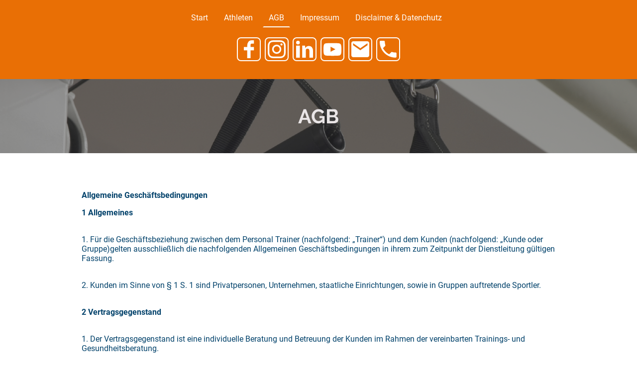

--- FILE ---
content_type: text/html; charset=UTF-8
request_url: https://www.profifit.com/agb/
body_size: 23011
content:
<!DOCTYPE html PUBLIC "-//W3C//DTD XHTML 1.1//EN"
   "http://www.w3.org/TR/xhtml11/DTD/xhtml11.dtd">
<html lang="de">
<head>
	<meta charset="UTF-8" />
	<meta name="viewport" content="width=device-width, initial-scale=1" />
	<link rel="profile" href="https://gmpg.org/xfn/11" />
	<title>AGB</title>
<meta name='robots' content='max-image-preview:large' />
	<style>img:is([sizes="auto" i], [sizes^="auto," i]) { contain-intrinsic-size: 3000px 1500px }</style>
	<link rel="alternate" type="application/rss+xml" title=" &raquo; Feed" href="https://www.profifit.com/feed/" />
<link rel="alternate" type="application/rss+xml" title=" &raquo; Kommentar-Feed" href="https://www.profifit.com/comments/feed/" />
<script type="text/javascript">
/* <![CDATA[ */
window._wpemojiSettings = {"baseUrl":"https:\/\/s.w.org\/images\/core\/emoji\/15.0.3\/72x72\/","ext":".png","svgUrl":"https:\/\/s.w.org\/images\/core\/emoji\/15.0.3\/svg\/","svgExt":".svg","source":{"concatemoji":"https:\/\/www.profifit.com\/wp-includes\/js\/wp-emoji-release.min.js?ver=6.7.2"}};
/*! This file is auto-generated */
!function(i,n){var o,s,e;function c(e){try{var t={supportTests:e,timestamp:(new Date).valueOf()};sessionStorage.setItem(o,JSON.stringify(t))}catch(e){}}function p(e,t,n){e.clearRect(0,0,e.canvas.width,e.canvas.height),e.fillText(t,0,0);var t=new Uint32Array(e.getImageData(0,0,e.canvas.width,e.canvas.height).data),r=(e.clearRect(0,0,e.canvas.width,e.canvas.height),e.fillText(n,0,0),new Uint32Array(e.getImageData(0,0,e.canvas.width,e.canvas.height).data));return t.every(function(e,t){return e===r[t]})}function u(e,t,n){switch(t){case"flag":return n(e,"\ud83c\udff3\ufe0f\u200d\u26a7\ufe0f","\ud83c\udff3\ufe0f\u200b\u26a7\ufe0f")?!1:!n(e,"\ud83c\uddfa\ud83c\uddf3","\ud83c\uddfa\u200b\ud83c\uddf3")&&!n(e,"\ud83c\udff4\udb40\udc67\udb40\udc62\udb40\udc65\udb40\udc6e\udb40\udc67\udb40\udc7f","\ud83c\udff4\u200b\udb40\udc67\u200b\udb40\udc62\u200b\udb40\udc65\u200b\udb40\udc6e\u200b\udb40\udc67\u200b\udb40\udc7f");case"emoji":return!n(e,"\ud83d\udc26\u200d\u2b1b","\ud83d\udc26\u200b\u2b1b")}return!1}function f(e,t,n){var r="undefined"!=typeof WorkerGlobalScope&&self instanceof WorkerGlobalScope?new OffscreenCanvas(300,150):i.createElement("canvas"),a=r.getContext("2d",{willReadFrequently:!0}),o=(a.textBaseline="top",a.font="600 32px Arial",{});return e.forEach(function(e){o[e]=t(a,e,n)}),o}function t(e){var t=i.createElement("script");t.src=e,t.defer=!0,i.head.appendChild(t)}"undefined"!=typeof Promise&&(o="wpEmojiSettingsSupports",s=["flag","emoji"],n.supports={everything:!0,everythingExceptFlag:!0},e=new Promise(function(e){i.addEventListener("DOMContentLoaded",e,{once:!0})}),new Promise(function(t){var n=function(){try{var e=JSON.parse(sessionStorage.getItem(o));if("object"==typeof e&&"number"==typeof e.timestamp&&(new Date).valueOf()<e.timestamp+604800&&"object"==typeof e.supportTests)return e.supportTests}catch(e){}return null}();if(!n){if("undefined"!=typeof Worker&&"undefined"!=typeof OffscreenCanvas&&"undefined"!=typeof URL&&URL.createObjectURL&&"undefined"!=typeof Blob)try{var e="postMessage("+f.toString()+"("+[JSON.stringify(s),u.toString(),p.toString()].join(",")+"));",r=new Blob([e],{type:"text/javascript"}),a=new Worker(URL.createObjectURL(r),{name:"wpTestEmojiSupports"});return void(a.onmessage=function(e){c(n=e.data),a.terminate(),t(n)})}catch(e){}c(n=f(s,u,p))}t(n)}).then(function(e){for(var t in e)n.supports[t]=e[t],n.supports.everything=n.supports.everything&&n.supports[t],"flag"!==t&&(n.supports.everythingExceptFlag=n.supports.everythingExceptFlag&&n.supports[t]);n.supports.everythingExceptFlag=n.supports.everythingExceptFlag&&!n.supports.flag,n.DOMReady=!1,n.readyCallback=function(){n.DOMReady=!0}}).then(function(){return e}).then(function(){var e;n.supports.everything||(n.readyCallback(),(e=n.source||{}).concatemoji?t(e.concatemoji):e.wpemoji&&e.twemoji&&(t(e.twemoji),t(e.wpemoji)))}))}((window,document),window._wpemojiSettings);
/* ]]> */
</script>
<style id='wp-emoji-styles-inline-css' type='text/css'>

	img.wp-smiley, img.emoji {
		display: inline !important;
		border: none !important;
		box-shadow: none !important;
		height: 1em !important;
		width: 1em !important;
		margin: 0 0.07em !important;
		vertical-align: -0.1em !important;
		background: none !important;
		padding: 0 !important;
	}
</style>
<link rel='stylesheet' id='wp-block-library-css' href='https://www.profifit.com/wp-content/plugins/gutenberg/build/block-library/style.css?ver=20.7.0' type='text/css' media='all' />
<style id='classic-theme-styles-inline-css' type='text/css'>
/*! This file is auto-generated */
.wp-block-button__link{color:#fff;background-color:#32373c;border-radius:9999px;box-shadow:none;text-decoration:none;padding:calc(.667em + 2px) calc(1.333em + 2px);font-size:1.125em}.wp-block-file__button{background:#32373c;color:#fff;text-decoration:none}
</style>
<link rel='stylesheet' id='go-x-post-editor-css' href='https://www.profifit.com/wp-content/plugins/go-x-post-editor/src/index-fe.css?ver=1768304481' type='text/css' media='all' />
<link rel='stylesheet' id='gox-style-0-css' href='https://www.profifit.com/wp-content/uploads/go-x/style.css?ver=1.0.5+d38b9c5aaa' type='text/css' media='all' />
<style id='global-styles-inline-css' type='text/css'>
:root{--wp--preset--aspect-ratio--square: 1;--wp--preset--aspect-ratio--4-3: 4/3;--wp--preset--aspect-ratio--3-4: 3/4;--wp--preset--aspect-ratio--3-2: 3/2;--wp--preset--aspect-ratio--2-3: 2/3;--wp--preset--aspect-ratio--16-9: 16/9;--wp--preset--aspect-ratio--9-16: 9/16;--wp--preset--color--black: #000000;--wp--preset--color--cyan-bluish-gray: #abb8c3;--wp--preset--color--white: #ffffff;--wp--preset--color--pale-pink: #f78da7;--wp--preset--color--vivid-red: #cf2e2e;--wp--preset--color--luminous-vivid-orange: #ff6900;--wp--preset--color--luminous-vivid-amber: #fcb900;--wp--preset--color--light-green-cyan: #7bdcb5;--wp--preset--color--vivid-green-cyan: #00d084;--wp--preset--color--pale-cyan-blue: #8ed1fc;--wp--preset--color--vivid-cyan-blue: #0693e3;--wp--preset--color--vivid-purple: #9b51e0;--wp--preset--gradient--vivid-cyan-blue-to-vivid-purple: linear-gradient(135deg,rgba(6,147,227,1) 0%,rgb(155,81,224) 100%);--wp--preset--gradient--light-green-cyan-to-vivid-green-cyan: linear-gradient(135deg,rgb(122,220,180) 0%,rgb(0,208,130) 100%);--wp--preset--gradient--luminous-vivid-amber-to-luminous-vivid-orange: linear-gradient(135deg,rgba(252,185,0,1) 0%,rgba(255,105,0,1) 100%);--wp--preset--gradient--luminous-vivid-orange-to-vivid-red: linear-gradient(135deg,rgba(255,105,0,1) 0%,rgb(207,46,46) 100%);--wp--preset--gradient--very-light-gray-to-cyan-bluish-gray: linear-gradient(135deg,rgb(238,238,238) 0%,rgb(169,184,195) 100%);--wp--preset--gradient--cool-to-warm-spectrum: linear-gradient(135deg,rgb(74,234,220) 0%,rgb(151,120,209) 20%,rgb(207,42,186) 40%,rgb(238,44,130) 60%,rgb(251,105,98) 80%,rgb(254,248,76) 100%);--wp--preset--gradient--blush-light-purple: linear-gradient(135deg,rgb(255,206,236) 0%,rgb(152,150,240) 100%);--wp--preset--gradient--blush-bordeaux: linear-gradient(135deg,rgb(254,205,165) 0%,rgb(254,45,45) 50%,rgb(107,0,62) 100%);--wp--preset--gradient--luminous-dusk: linear-gradient(135deg,rgb(255,203,112) 0%,rgb(199,81,192) 50%,rgb(65,88,208) 100%);--wp--preset--gradient--pale-ocean: linear-gradient(135deg,rgb(255,245,203) 0%,rgb(182,227,212) 50%,rgb(51,167,181) 100%);--wp--preset--gradient--electric-grass: linear-gradient(135deg,rgb(202,248,128) 0%,rgb(113,206,126) 100%);--wp--preset--gradient--midnight: linear-gradient(135deg,rgb(2,3,129) 0%,rgb(40,116,252) 100%);--wp--preset--font-size--small: 13px;--wp--preset--font-size--medium: 20px;--wp--preset--font-size--large: 36px;--wp--preset--font-size--x-large: 42px;--wp--preset--spacing--20: 0.44rem;--wp--preset--spacing--30: 0.67rem;--wp--preset--spacing--40: 1rem;--wp--preset--spacing--50: 1.5rem;--wp--preset--spacing--60: 2.25rem;--wp--preset--spacing--70: 3.38rem;--wp--preset--spacing--80: 5.06rem;--wp--preset--shadow--natural: 6px 6px 9px rgba(0, 0, 0, 0.2);--wp--preset--shadow--deep: 12px 12px 50px rgba(0, 0, 0, 0.4);--wp--preset--shadow--sharp: 6px 6px 0px rgba(0, 0, 0, 0.2);--wp--preset--shadow--outlined: 6px 6px 0px -3px rgba(255, 255, 255, 1), 6px 6px rgba(0, 0, 0, 1);--wp--preset--shadow--crisp: 6px 6px 0px rgba(0, 0, 0, 1);}:where(.is-layout-flex){gap: 0.5em;}:where(.is-layout-grid){gap: 0.5em;}body .is-layout-flex{display: flex;}.is-layout-flex{flex-wrap: wrap;align-items: center;}.is-layout-flex > :is(*, div){margin: 0;}body .is-layout-grid{display: grid;}.is-layout-grid > :is(*, div){margin: 0;}:where(.wp-block-columns.is-layout-flex){gap: 2em;}:where(.wp-block-columns.is-layout-grid){gap: 2em;}:where(.wp-block-post-template.is-layout-flex){gap: 1.25em;}:where(.wp-block-post-template.is-layout-grid){gap: 1.25em;}.has-black-color{color: var(--wp--preset--color--black) !important;}.has-cyan-bluish-gray-color{color: var(--wp--preset--color--cyan-bluish-gray) !important;}.has-white-color{color: var(--wp--preset--color--white) !important;}.has-pale-pink-color{color: var(--wp--preset--color--pale-pink) !important;}.has-vivid-red-color{color: var(--wp--preset--color--vivid-red) !important;}.has-luminous-vivid-orange-color{color: var(--wp--preset--color--luminous-vivid-orange) !important;}.has-luminous-vivid-amber-color{color: var(--wp--preset--color--luminous-vivid-amber) !important;}.has-light-green-cyan-color{color: var(--wp--preset--color--light-green-cyan) !important;}.has-vivid-green-cyan-color{color: var(--wp--preset--color--vivid-green-cyan) !important;}.has-pale-cyan-blue-color{color: var(--wp--preset--color--pale-cyan-blue) !important;}.has-vivid-cyan-blue-color{color: var(--wp--preset--color--vivid-cyan-blue) !important;}.has-vivid-purple-color{color: var(--wp--preset--color--vivid-purple) !important;}.has-black-background-color{background-color: var(--wp--preset--color--black) !important;}.has-cyan-bluish-gray-background-color{background-color: var(--wp--preset--color--cyan-bluish-gray) !important;}.has-white-background-color{background-color: var(--wp--preset--color--white) !important;}.has-pale-pink-background-color{background-color: var(--wp--preset--color--pale-pink) !important;}.has-vivid-red-background-color{background-color: var(--wp--preset--color--vivid-red) !important;}.has-luminous-vivid-orange-background-color{background-color: var(--wp--preset--color--luminous-vivid-orange) !important;}.has-luminous-vivid-amber-background-color{background-color: var(--wp--preset--color--luminous-vivid-amber) !important;}.has-light-green-cyan-background-color{background-color: var(--wp--preset--color--light-green-cyan) !important;}.has-vivid-green-cyan-background-color{background-color: var(--wp--preset--color--vivid-green-cyan) !important;}.has-pale-cyan-blue-background-color{background-color: var(--wp--preset--color--pale-cyan-blue) !important;}.has-vivid-cyan-blue-background-color{background-color: var(--wp--preset--color--vivid-cyan-blue) !important;}.has-vivid-purple-background-color{background-color: var(--wp--preset--color--vivid-purple) !important;}.has-black-border-color{border-color: var(--wp--preset--color--black) !important;}.has-cyan-bluish-gray-border-color{border-color: var(--wp--preset--color--cyan-bluish-gray) !important;}.has-white-border-color{border-color: var(--wp--preset--color--white) !important;}.has-pale-pink-border-color{border-color: var(--wp--preset--color--pale-pink) !important;}.has-vivid-red-border-color{border-color: var(--wp--preset--color--vivid-red) !important;}.has-luminous-vivid-orange-border-color{border-color: var(--wp--preset--color--luminous-vivid-orange) !important;}.has-luminous-vivid-amber-border-color{border-color: var(--wp--preset--color--luminous-vivid-amber) !important;}.has-light-green-cyan-border-color{border-color: var(--wp--preset--color--light-green-cyan) !important;}.has-vivid-green-cyan-border-color{border-color: var(--wp--preset--color--vivid-green-cyan) !important;}.has-pale-cyan-blue-border-color{border-color: var(--wp--preset--color--pale-cyan-blue) !important;}.has-vivid-cyan-blue-border-color{border-color: var(--wp--preset--color--vivid-cyan-blue) !important;}.has-vivid-purple-border-color{border-color: var(--wp--preset--color--vivid-purple) !important;}.has-vivid-cyan-blue-to-vivid-purple-gradient-background{background: var(--wp--preset--gradient--vivid-cyan-blue-to-vivid-purple) !important;}.has-light-green-cyan-to-vivid-green-cyan-gradient-background{background: var(--wp--preset--gradient--light-green-cyan-to-vivid-green-cyan) !important;}.has-luminous-vivid-amber-to-luminous-vivid-orange-gradient-background{background: var(--wp--preset--gradient--luminous-vivid-amber-to-luminous-vivid-orange) !important;}.has-luminous-vivid-orange-to-vivid-red-gradient-background{background: var(--wp--preset--gradient--luminous-vivid-orange-to-vivid-red) !important;}.has-very-light-gray-to-cyan-bluish-gray-gradient-background{background: var(--wp--preset--gradient--very-light-gray-to-cyan-bluish-gray) !important;}.has-cool-to-warm-spectrum-gradient-background{background: var(--wp--preset--gradient--cool-to-warm-spectrum) !important;}.has-blush-light-purple-gradient-background{background: var(--wp--preset--gradient--blush-light-purple) !important;}.has-blush-bordeaux-gradient-background{background: var(--wp--preset--gradient--blush-bordeaux) !important;}.has-luminous-dusk-gradient-background{background: var(--wp--preset--gradient--luminous-dusk) !important;}.has-pale-ocean-gradient-background{background: var(--wp--preset--gradient--pale-ocean) !important;}.has-electric-grass-gradient-background{background: var(--wp--preset--gradient--electric-grass) !important;}.has-midnight-gradient-background{background: var(--wp--preset--gradient--midnight) !important;}.has-small-font-size{font-size: var(--wp--preset--font-size--small) !important;}.has-medium-font-size{font-size: var(--wp--preset--font-size--medium) !important;}.has-large-font-size{font-size: var(--wp--preset--font-size--large) !important;}.has-x-large-font-size{font-size: var(--wp--preset--font-size--x-large) !important;}
:where(.wp-block-columns.is-layout-flex){gap: 2em;}:where(.wp-block-columns.is-layout-grid){gap: 2em;}
:root :where(.wp-block-pullquote){font-size: 1.5em;line-height: 1.6;}
:where(.wp-block-post-template.is-layout-flex){gap: 1.25em;}:where(.wp-block-post-template.is-layout-grid){gap: 1.25em;}
</style>
<script type="text/javascript" src="https://www.profifit.com/wp-content/plugins/gutenberg/build/hooks/index.min.js?ver=84e753e2b66eb7028d38" id="wp-hooks-js"></script>
<script type="text/javascript" src="https://www.profifit.com/wp-content/plugins/gutenberg/build/i18n/index.min.js?ver=bd5a2533e717a1043151" id="wp-i18n-js"></script>
<script type="text/javascript" id="wp-i18n-js-after">
/* <![CDATA[ */
wp.i18n.setLocaleData( { 'text direction\u0004ltr': [ 'ltr' ] } );
/* ]]> */
</script>
<link rel="https://api.w.org/" href="https://www.profifit.com/wp-json/" /><link rel="alternate" title="JSON" type="application/json" href="https://www.profifit.com/wp-json/wp/v2/pages/4262" /><link rel="EditURI" type="application/rsd+xml" title="RSD" href="https://www.profifit.com/xmlrpc.php?rsd" />
<meta name="generator" content="MyWebsite NOW" />
<link rel="canonical" href="https://www.profifit.com/agb/" />
<link rel='shortlink' href='https://www.profifit.com/?p=4262' />
<link rel="alternate" title="oEmbed (JSON)" type="application/json+oembed" href="https://www.profifit.com/wp-json/oembed/1.0/embed?url=https%3A%2F%2Fwww.profifit.com%2Fagb%2F" />
<link rel="alternate" title="oEmbed (XML)" type="text/xml+oembed" href="https://www.profifit.com/wp-json/oembed/1.0/embed?url=https%3A%2F%2Fwww.profifit.com%2Fagb%2F&#038;format=xml" />
				<script>
					window.goxwpDeployment=true;
				</script>
	<script type="application/ld+json">
                    {"@context":"https://schema.org","@type":"LocalBusiness","address":{"@type":"PostalAddress","addressLocality":"Trier","streetAddress":"Jakob-Schwarzkopfstr. 21"},"telephone":"+49 170 2126629","url":"https://profifit.com","name":"profiFIT Athletic","sameAs":[],"email":"michael.lofy@freenet.de","founder":"Michael Lofy"}
                </script><meta  name="description" content="Allgemeine Geschäftsbedingungen"/><meta  property="og:image" content="https://profifit.com/wp-content/uploads/go-x/u/32dbea15-9b73-4924-be3d-4560f876d49c/image.png"/><link rel="shortcut icon" href="/wp-content/uploads/go-x/u/da860c92-6b7b-48ea-ab56-88f43eaab6ca/w16,h16,rtfit,bg,el1,ex1,fico/image.ico?v=1676463925218" type="image/x-icon" /><link rel="icon" href="/wp-content/uploads/go-x/u/da860c92-6b7b-48ea-ab56-88f43eaab6ca/w16,h16,rtfit,bg,el1,ex1,fico/image.ico?v=1676463925218" type="image/x-icon" /><link rel="apple-touch-icon" sizes="180x180" href="/wp-content/uploads/go-x/u/da860c92-6b7b-48ea-ab56-88f43eaab6ca/w180,h180,rtfit,bgdde1e5,el1,ex1,fpng/image.png?v=1676463925218" type="image/png" /><link rel="icon" type="image/png" sizes="32x32" href="/wp-content/uploads/go-x/u/da860c92-6b7b-48ea-ab56-88f43eaab6ca/w32,h32,rtfit,bg,el1,ex1,fpng/image.png?v=1676463925218" type="image/png" /><link rel="icon" type="image/png" sizes="192x192" href="/wp-content/uploads/go-x/u/da860c92-6b7b-48ea-ab56-88f43eaab6ca/w192,h192,rtfit,bg,el1,ex1,fpng/image.png?v=1676463925218" type="image/png" /><link rel="icon" type="image/png" sizes="16x16" href="/wp-content/uploads/go-x/u/da860c92-6b7b-48ea-ab56-88f43eaab6ca/w16,h16,rtfit,bg,el1,ex1,fpng/image.png?v=1676463925218" type="image/png" />		<style type="text/css" id="wp-custom-css">
			@font-face{src:url(/wp-content/themes/gox/public/fonts/Raleway-latin_latin-ext-regular.eot);src:local("Raleway Regular"),local("Raleway-Regular");src:url(/wp-content/themes/gox/public/fonts/Raleway-latin_latin-ext-regular.eot?#iefix) format("embedded-opentype");src:url(/wp-content/themes/gox/public/fonts/Raleway-latin_latin-ext-regular.woff2) format("woff2");src:url(/wp-content/themes/gox/public/fonts/Raleway-latin_latin-ext-regular.woff) format("woff");src:url(/wp-content/themes/gox/public/fonts/Raleway-latin_latin-ext-regular.ttf) format("truetype");src:url(/wp-content/themes/gox/public/fonts/Raleway-latin_latin-ext-regular.svg#Raleway) format("svg");font-family:Raleway;font-style:normal;font-weight:400;src:url(/wp-content/themes/gox/public/fonts/Raleway-latin_latin-ext-regular.woff) format("woff")}@font-face{src:url(/wp-content/themes/gox/public/fonts/Raleway-latin_latin-ext-italic.eot);src:local("Raleway Italic"),local("Raleway-Italic");src:url(/wp-content/themes/gox/public/fonts/Raleway-latin_latin-ext-italic.eot?#iefix) format("embedded-opentype");src:url(/wp-content/themes/gox/public/fonts/Raleway-latin_latin-ext-italic.woff2) format("woff2");src:url(/wp-content/themes/gox/public/fonts/Raleway-latin_latin-ext-italic.woff) format("woff");src:url(/wp-content/themes/gox/public/fonts/Raleway-latin_latin-ext-italic.ttf) format("truetype");src:url(/wp-content/themes/gox/public/fonts/Raleway-latin_latin-ext-italic.svg#Raleway) format("svg");font-family:Raleway;font-style:italic;font-weight:400;src:url(/wp-content/themes/gox/public/fonts/Raleway-latin_latin-ext-italic.woff) format("woff")}@font-face{src:url(/wp-content/themes/gox/public/fonts/Raleway-latin_latin-ext-500.eot);src:local("Raleway Medium"),local("Raleway-Medium");src:url(/wp-content/themes/gox/public/fonts/Raleway-latin_latin-ext-500.eot?#iefix) format("embedded-opentype");src:url(/wp-content/themes/gox/public/fonts/Raleway-latin_latin-ext-500.woff2) format("woff2");src:url(/wp-content/themes/gox/public/fonts/Raleway-latin_latin-ext-500.woff) format("woff");src:url(/wp-content/themes/gox/public/fonts/Raleway-latin_latin-ext-500.ttf) format("truetype");src:url(/wp-content/themes/gox/public/fonts/Raleway-latin_latin-ext-500.svg#Raleway) format("svg");font-family:Raleway;font-style:normal;font-weight:500;src:url(/wp-content/themes/gox/public/fonts/Raleway-latin_latin-ext-500.woff) format("woff")}@font-face{src:url(/wp-content/themes/gox/public/fonts/Raleway-latin_latin-ext-700.eot);src:local("Raleway Bold"),local("Raleway-Bold");src:url(/wp-content/themes/gox/public/fonts/Raleway-latin_latin-ext-700.eot?#iefix) format("embedded-opentype");src:url(/wp-content/themes/gox/public/fonts/Raleway-latin_latin-ext-700.woff2) format("woff2");src:url(/wp-content/themes/gox/public/fonts/Raleway-latin_latin-ext-700.woff) format("woff");src:url(/wp-content/themes/gox/public/fonts/Raleway-latin_latin-ext-700.ttf) format("truetype");src:url(/wp-content/themes/gox/public/fonts/Raleway-latin_latin-ext-700.svg#Raleway) format("svg");font-family:Raleway;font-style:normal;font-weight:700;src:url(/wp-content/themes/gox/public/fonts/Raleway-latin_latin-ext-700.woff) format("woff")}@font-face{src:url(/wp-content/themes/gox/public/fonts/Raleway-latin_latin-ext-500italic.eot);src:local("Raleway MediumItalic"),local("Raleway-MediumItalic");src:url(/wp-content/themes/gox/public/fonts/Raleway-latin_latin-ext-500italic.eot?#iefix) format("embedded-opentype");src:url(/wp-content/themes/gox/public/fonts/Raleway-latin_latin-ext-500italic.woff2) format("woff2");src:url(/wp-content/themes/gox/public/fonts/Raleway-latin_latin-ext-500italic.woff) format("woff");src:url(/wp-content/themes/gox/public/fonts/Raleway-latin_latin-ext-500italic.ttf) format("truetype");src:url(/wp-content/themes/gox/public/fonts/Raleway-latin_latin-ext-500italic.svg#Raleway) format("svg");font-family:Raleway;font-style:italic;font-weight:500;src:url(/wp-content/themes/gox/public/fonts/Raleway-latin_latin-ext-500italic.woff) format("woff")}@font-face{src:url(/wp-content/themes/gox/public/fonts/Raleway-latin_latin-ext-700italic.eot);src:local("Raleway BoldItalic"),local("Raleway-BoldItalic");src:url(/wp-content/themes/gox/public/fonts/Raleway-latin_latin-ext-700italic.eot?#iefix) format("embedded-opentype");src:url(/wp-content/themes/gox/public/fonts/Raleway-latin_latin-ext-700italic.woff2) format("woff2");src:url(/wp-content/themes/gox/public/fonts/Raleway-latin_latin-ext-700italic.woff) format("woff");src:url(/wp-content/themes/gox/public/fonts/Raleway-latin_latin-ext-700italic.ttf) format("truetype");src:url(/wp-content/themes/gox/public/fonts/Raleway-latin_latin-ext-700italic.svg#Raleway) format("svg");font-family:Raleway;font-style:italic;font-weight:700;src:url(/wp-content/themes/gox/public/fonts/Raleway-latin_latin-ext-700italic.woff) format("woff")}@font-face{src:url(/wp-content/themes/gox/public/fonts/Roboto-latin_latin-ext-regular.eot);src:local("Roboto Regular"),local("Roboto-Regular");src:url(/wp-content/themes/gox/public/fonts/Roboto-latin_latin-ext-regular.eot?#iefix) format("embedded-opentype");src:url(/wp-content/themes/gox/public/fonts/Roboto-latin_latin-ext-regular.woff2) format("woff2");src:url(/wp-content/themes/gox/public/fonts/Roboto-latin_latin-ext-regular.woff) format("woff");src:url(/wp-content/themes/gox/public/fonts/Roboto-latin_latin-ext-regular.ttf) format("truetype");src:url(/wp-content/themes/gox/public/fonts/Roboto-latin_latin-ext-regular.svg#Roboto) format("svg");font-family:Roboto;font-style:normal;font-weight:400;src:url(/wp-content/themes/gox/public/fonts/Roboto-latin_latin-ext-regular.woff) format("woff")}@font-face{src:url(/wp-content/themes/gox/public/fonts/Roboto-latin_latin-ext-italic.eot);src:local("Roboto Italic"),local("Roboto-Italic");src:url(/wp-content/themes/gox/public/fonts/Roboto-latin_latin-ext-italic.eot?#iefix) format("embedded-opentype");src:url(/wp-content/themes/gox/public/fonts/Roboto-latin_latin-ext-italic.woff2) format("woff2");src:url(/wp-content/themes/gox/public/fonts/Roboto-latin_latin-ext-italic.woff) format("woff");src:url(/wp-content/themes/gox/public/fonts/Roboto-latin_latin-ext-italic.ttf) format("truetype");src:url(/wp-content/themes/gox/public/fonts/Roboto-latin_latin-ext-italic.svg#Roboto) format("svg");font-family:Roboto;font-style:italic;font-weight:400;src:url(/wp-content/themes/gox/public/fonts/Roboto-latin_latin-ext-italic.woff) format("woff")}@font-face{src:url(/wp-content/themes/gox/public/fonts/Roboto-latin_latin-ext-500.eot);src:local("Roboto Medium"),local("Roboto-Medium");src:url(/wp-content/themes/gox/public/fonts/Roboto-latin_latin-ext-500.eot?#iefix) format("embedded-opentype");src:url(/wp-content/themes/gox/public/fonts/Roboto-latin_latin-ext-500.woff2) format("woff2");src:url(/wp-content/themes/gox/public/fonts/Roboto-latin_latin-ext-500.woff) format("woff");src:url(/wp-content/themes/gox/public/fonts/Roboto-latin_latin-ext-500.ttf) format("truetype");src:url(/wp-content/themes/gox/public/fonts/Roboto-latin_latin-ext-500.svg#Roboto) format("svg");font-family:Roboto;font-style:normal;font-weight:500;src:url(/wp-content/themes/gox/public/fonts/Roboto-latin_latin-ext-500.woff) format("woff")}@font-face{src:url(/wp-content/themes/gox/public/fonts/Roboto-latin_latin-ext-700.eot);src:local("Roboto Bold"),local("Roboto-Bold");src:url(/wp-content/themes/gox/public/fonts/Roboto-latin_latin-ext-700.eot?#iefix) format("embedded-opentype");src:url(/wp-content/themes/gox/public/fonts/Roboto-latin_latin-ext-700.woff2) format("woff2");src:url(/wp-content/themes/gox/public/fonts/Roboto-latin_latin-ext-700.woff) format("woff");src:url(/wp-content/themes/gox/public/fonts/Roboto-latin_latin-ext-700.ttf) format("truetype");src:url(/wp-content/themes/gox/public/fonts/Roboto-latin_latin-ext-700.svg#Roboto) format("svg");font-family:Roboto;font-style:normal;font-weight:700;src:url(/wp-content/themes/gox/public/fonts/Roboto-latin_latin-ext-700.woff) format("woff")}@font-face{src:url(/wp-content/themes/gox/public/fonts/Roboto-latin_latin-ext-500italic.eot);src:local("Roboto MediumItalic"),local("Roboto-MediumItalic");src:url(/wp-content/themes/gox/public/fonts/Roboto-latin_latin-ext-500italic.eot?#iefix) format("embedded-opentype");src:url(/wp-content/themes/gox/public/fonts/Roboto-latin_latin-ext-500italic.woff2) format("woff2");src:url(/wp-content/themes/gox/public/fonts/Roboto-latin_latin-ext-500italic.woff) format("woff");src:url(/wp-content/themes/gox/public/fonts/Roboto-latin_latin-ext-500italic.ttf) format("truetype");src:url(/wp-content/themes/gox/public/fonts/Roboto-latin_latin-ext-500italic.svg#Roboto) format("svg");font-family:Roboto;font-style:italic;font-weight:500;src:url(/wp-content/themes/gox/public/fonts/Roboto-latin_latin-ext-500italic.woff) format("woff")}@font-face{src:url(/wp-content/themes/gox/public/fonts/Roboto-latin_latin-ext-700italic.eot);src:local("Roboto BoldItalic"),local("Roboto-BoldItalic");src:url(/wp-content/themes/gox/public/fonts/Roboto-latin_latin-ext-700italic.eot?#iefix) format("embedded-opentype");src:url(/wp-content/themes/gox/public/fonts/Roboto-latin_latin-ext-700italic.woff2) format("woff2");src:url(/wp-content/themes/gox/public/fonts/Roboto-latin_latin-ext-700italic.woff) format("woff");src:url(/wp-content/themes/gox/public/fonts/Roboto-latin_latin-ext-700italic.ttf) format("truetype");src:url(/wp-content/themes/gox/public/fonts/Roboto-latin_latin-ext-700italic.svg#Roboto) format("svg");font-family:Roboto;font-style:italic;font-weight:700;src:url(/wp-content/themes/gox/public/fonts/Roboto-latin_latin-ext-700italic.woff) format("woff")}@media (min-width:0px) and (max-width:767.95px){.grid-row-7a9e7e2b-f175-41de-8d94-c3faf362c852{display:flex!important;flex-direction:column!important}}@media (min-width:0px) and (max-width:767.95px){.grid-column-6df66313-1f3a-40c5-a23e-0ae13351b9b5{margin:0 auto!important}}@media (min-width:768px) and (max-width:1023.95px){.grid-column-6df66313-1f3a-40c5-a23e-0ae13351b9b5{margin:0 auto!important}}@media (min-width:0px) and (max-width:767.95px){.grid-column-32440760-c3c8-4808-8580-7edabf961af2{display:none!important}}@media (min-width:768px) and (max-width:1023.95px){.grid-column-32440760-c3c8-4808-8580-7edabf961af2{display:none!important}}@media (min-width:0px) and (max-width:767.95px){.module-container-933afe2e-e301-41ff-bf79-9462782647a4{display:none!important}}@media (min-width:768px) and (max-width:1023.95px){.module-container-933afe2e-e301-41ff-bf79-9462782647a4{display:none!important}}@media (min-width:0px) and (max-width:767.95px){.grid-row-96349992-821a-45a1-939f-248e170e274e{position:static!important}}@media (min-width:768px) and (max-width:1023.95px){.grid-row-96349992-821a-45a1-939f-248e170e274e{position:static!important}}@media (min-width:0px) and (max-width:767.95px){.grid-column-48397eb4-1483-432e-ae32-edf653661bb8{position:static!important}}@media (min-width:768px) and (max-width:1023.95px){.grid-column-48397eb4-1483-432e-ae32-edf653661bb8{position:static!important}}@media (min-width:0px) and (max-width:767.95px){.module-container-33cd2fb2-e2ba-49fb-9436-cc37111d4b25{top:calc(12px + 4px)!important;right:12px!important;position:absolute!important}}@media (min-width:768px) and (max-width:1023.95px){.module-container-33cd2fb2-e2ba-49fb-9436-cc37111d4b25{top:calc(12px + 4px)!important;right:12px!important;position:absolute!important}}.heading-module-06ca19a1-c61a-467b-bf18-5acf3b11cdc1 .theming-theme-accent1{color:#79b9fe!important}.heading-module-06ca19a1-c61a-467b-bf18-5acf3b11cdc1 .theming-theme-accent2{color:#fff!important}.heading-module-06ca19a1-c61a-467b-bf18-5acf3b11cdc1 .theming-theme-accent3{color:#ff9a81!important}.heading-module-06ca19a1-c61a-467b-bf18-5acf3b11cdc1 .theming-theme-light{color:#e9e5e6!important}.heading-module-06ca19a1-c61a-467b-bf18-5acf3b11cdc1 .theming-theme-dark{color:#b5b5b5!important}.heading-module-06ca19a1-c61a-467b-bf18-5acf3b11cdc1 .theming-basic-Grey{color:#b5b5b5!important}.heading-module-06ca19a1-c61a-467b-bf18-5acf3b11cdc1 .theming-basic-Red{color:#fe9998!important}.heading-module-06ca19a1-c61a-467b-bf18-5acf3b11cdc1 .theming-basic-Orange{color:#ff9b72!important}.heading-module-06ca19a1-c61a-467b-bf18-5acf3b11cdc1 .theming-basic-Yellow{color:#f2c200!important}.heading-module-06ca19a1-c61a-467b-bf18-5acf3b11cdc1 .theming-basic-Green{color:#3bd023!important}.heading-module-06ca19a1-c61a-467b-bf18-5acf3b11cdc1 .theming-basic-Cyan{color:#00c5ea!important}.heading-module-06ca19a1-c61a-467b-bf18-5acf3b11cdc1 .theming-basic-Blue{color:#adadfb!important}.heading-module-06ca19a1-c61a-467b-bf18-5acf3b11cdc1 .theming-basic-Purple{color:#f98cfc!important}.text-6cfd16b9-4c48-4ffe-a518-360b3ab6cc1f .theming-theme-accent1{color:#02426b!important}.text-6cfd16b9-4c48-4ffe-a518-360b3ab6cc1f .theming-theme-accent2{color:#777!important}.text-6cfd16b9-4c48-4ffe-a518-360b3ab6cc1f .theming-theme-accent3{color:#cb5000!important}.text-6cfd16b9-4c48-4ffe-a518-360b3ab6cc1f .theming-theme-light{color:#897177!important}.text-6cfd16b9-4c48-4ffe-a518-360b3ab6cc1f .theming-theme-dark{color:#383838!important}.text-6cfd16b9-4c48-4ffe-a518-360b3ab6cc1f .theming-basic-Grey{color:#777!important}.text-6cfd16b9-4c48-4ffe-a518-360b3ab6cc1f .theming-basic-Red{color:#e0110c!important}.text-6cfd16b9-4c48-4ffe-a518-360b3ab6cc1f .theming-basic-Orange{color:#bf5a03!important}.text-6cfd16b9-4c48-4ffe-a518-360b3ab6cc1f .theming-basic-Yellow{color:#917300!important}.text-6cfd16b9-4c48-4ffe-a518-360b3ab6cc1f .theming-basic-Green{color:#248913!important}.text-6cfd16b9-4c48-4ffe-a518-360b3ab6cc1f .theming-basic-Cyan{color:#00829b!important}.text-6cfd16b9-4c48-4ffe-a518-360b3ab6cc1f .theming-basic-Blue{color:#1414c9!important}.text-6cfd16b9-4c48-4ffe-a518-360b3ab6cc1f .theming-basic-Purple{color:#941196!important}.logo-bc252a00-957a-4802-9da1-19c7467d0cea .theming-theme-accent1{color:#fff!important}.logo-bc252a00-957a-4802-9da1-19c7467d0cea .theming-theme-accent2{color:#fff!important}.logo-bc252a00-957a-4802-9da1-19c7467d0cea .theming-theme-accent3{color:#fff!important}.logo-bc252a00-957a-4802-9da1-19c7467d0cea .theming-theme-light{color:#fff!important}.logo-bc252a00-957a-4802-9da1-19c7467d0cea .theming-theme-dark{color:#fff!important}.logo-bc252a00-957a-4802-9da1-19c7467d0cea .theming-basic-Grey{color:#fff!important}.logo-bc252a00-957a-4802-9da1-19c7467d0cea .theming-basic-Red{color:#fff!important}.logo-bc252a00-957a-4802-9da1-19c7467d0cea .theming-basic-Orange{color:#fff!important}.logo-bc252a00-957a-4802-9da1-19c7467d0cea .theming-basic-Yellow{color:#fff!important}.logo-bc252a00-957a-4802-9da1-19c7467d0cea .theming-basic-Green{color:#fff!important}.logo-bc252a00-957a-4802-9da1-19c7467d0cea .theming-basic-Cyan{color:#fff!important}.logo-bc252a00-957a-4802-9da1-19c7467d0cea .theming-basic-Blue{color:#fff!important}.logo-bc252a00-957a-4802-9da1-19c7467d0cea .theming-basic-Purple{color:#fff!important}@media (min-width:0px) and (max-width:767.95px){.grid-column-1e86065f-4ca0-44e4-aa1d-7f2a28422080{padding-bottom:24px!important}}@media (min-width:768px) and (max-width:1023.95px){.grid-column-1e86065f-4ca0-44e4-aa1d-7f2a28422080{padding-bottom:24px!important}}@media (min-width:0px) and (max-width:767.95px){.module-container-f88fe349-5956-4dbe-8d49-1b09ba9a158e{padding-left:32px!important;padding-right:32px!important}}@media (min-width:768px) and (max-width:1023.95px){.module-container-f88fe349-5956-4dbe-8d49-1b09ba9a158e{padding-left:32px!important;padding-right:32px!important}}@media (min-width:0px) and (max-width:767.95px){.module-container-9f6e5586-cd47-4809-9380-48f2078fa7d7{padding-left:32px!important;padding-right:32px!important}}@media (min-width:768px) and (max-width:1023.95px){.module-container-9f6e5586-cd47-4809-9380-48f2078fa7d7{padding-left:32px!important;padding-right:32px!important}}.text-9f6e5586-cd47-4809-9380-48f2078fa7d7 .theming-theme-accent1{color:#fff!important}.text-9f6e5586-cd47-4809-9380-48f2078fa7d7 .theming-theme-accent2{color:#fff!important}.text-9f6e5586-cd47-4809-9380-48f2078fa7d7 .theming-theme-accent3{color:#fff!important}.text-9f6e5586-cd47-4809-9380-48f2078fa7d7 .theming-theme-light{color:#fff!important}.text-9f6e5586-cd47-4809-9380-48f2078fa7d7 .theming-theme-dark{color:#fff!important}.text-9f6e5586-cd47-4809-9380-48f2078fa7d7 .theming-basic-Grey{color:#fff!important}.text-9f6e5586-cd47-4809-9380-48f2078fa7d7 .theming-basic-Red{color:#fff!important}.text-9f6e5586-cd47-4809-9380-48f2078fa7d7 .theming-basic-Orange{color:#fff!important}.text-9f6e5586-cd47-4809-9380-48f2078fa7d7 .theming-basic-Yellow{color:#fff!important}.text-9f6e5586-cd47-4809-9380-48f2078fa7d7 .theming-basic-Green{color:#fff!important}.text-9f6e5586-cd47-4809-9380-48f2078fa7d7 .theming-basic-Cyan{color:#fff!important}.text-9f6e5586-cd47-4809-9380-48f2078fa7d7 .theming-basic-Blue{color:#fff!important}.text-9f6e5586-cd47-4809-9380-48f2078fa7d7 .theming-basic-Purple{color:#fff!important}:root{--theme-bodyBackground-color:#383838;--theme-bodyText-color:#e9e5e6;--theme-h1-color:#ff6600;--theme-h2-color:#ff6600;--theme-h3-color:#ff6600;--theme-h4-color:#ff6600;--theme-h5-color:#e9e5e6;--theme-h6-color:#e9e5e6;--theme-link-color:#ff6600;--theme-button-color:#02426b;--theme-navigationActive-color:#ffffff;--theme-heading-font-sizes-large-h1-size:45px;--theme-heading-font-sizes-large-h2-size:37px;--theme-heading-font-sizes-large-h3-size:31px;--theme-heading-font-sizes-large-h4-size:26px;--theme-heading-font-sizes-large-h5-size:22px;--theme-heading-font-sizes-large-h6-size:18px;--theme-heading-font-sizes-small-h1-size:35px;--theme-heading-font-sizes-small-h2-size:29px;--theme-heading-font-sizes-small-h3-size:24px;--theme-heading-font-sizes-small-h4-size:20px;--theme-heading-font-sizes-small-h5-size:16px;--theme-heading-font-sizes-small-h6-size:14px;--theme-heading-font-sizes-medium-h1-size:40px;--theme-heading-font-sizes-medium-h2-size:33px;--theme-heading-font-sizes-medium-h3-size:28px;--theme-heading-font-sizes-medium-h4-size:23px;--theme-heading-font-sizes-medium-h5-size:19px;--theme-heading-font-sizes-medium-h6-size:16px;--theme-heading-font-family:Raleway;--theme-body-font-sizes-large-body-size:18px;--theme-body-font-sizes-large-button-size:18px;--theme-body-font-sizes-small-body-size:14px;--theme-body-font-sizes-small-button-size:14px;--theme-body-font-sizes-medium-body-size:16px;--theme-body-font-sizes-medium-button-size:16px;--theme-body-font-family:Roboto}		</style>
		</head>
<body class="page-template-default page page-id-4262 no-sidebar">
	<!-- #root -->
<div id="root">
<!-- wp:go-x/page {"classes":"page-root","styles":{"u002du002dpage-background-color":"#383838","u002du002dpage-color":"#e9e5e6","u002du002dtheme-fonts-pair-body-sizes-large-body-size":"18px","u002du002dtheme-fonts-pair-body-sizes-large-button-size":"18px","u002du002dtheme-fonts-pair-body-sizes-small-body-size":"14px","u002du002dtheme-fonts-pair-body-sizes-small-button-size":"14px","u002du002dtheme-fonts-pair-body-sizes-medium-body-size":"16px","u002du002dtheme-fonts-pair-body-sizes-medium-button-size":"16px","u002du002dtheme-fonts-pair-body-family":"Roboto","u002du002dtheme-fonts-pair-heading-sizes-large-h1-size":"45px","u002du002dtheme-fonts-pair-heading-sizes-large-h2-size":"37px","u002du002dtheme-fonts-pair-heading-sizes-large-h3-size":"31px","u002du002dtheme-fonts-pair-heading-sizes-large-h4-size":"26px","u002du002dtheme-fonts-pair-heading-sizes-large-h5-size":"22px","u002du002dtheme-fonts-pair-heading-sizes-large-h6-size":"18px","u002du002dtheme-fonts-pair-heading-sizes-small-h1-size":"35px","u002du002dtheme-fonts-pair-heading-sizes-small-h2-size":"29px","u002du002dtheme-fonts-pair-heading-sizes-small-h3-size":"24px","u002du002dtheme-fonts-pair-heading-sizes-small-h4-size":"20px","u002du002dtheme-fonts-pair-heading-sizes-small-h5-size":"16px","u002du002dtheme-fonts-pair-heading-sizes-small-h6-size":"14px","u002du002dtheme-fonts-pair-heading-sizes-medium-h1-size":"40px","u002du002dtheme-fonts-pair-heading-sizes-medium-h2-size":"33px","u002du002dtheme-fonts-pair-heading-sizes-medium-h3-size":"28px","u002du002dtheme-fonts-pair-heading-sizes-medium-h4-size":"23px","u002du002dtheme-fonts-pair-heading-sizes-medium-h5-size":"19px","u002du002dtheme-fonts-pair-heading-sizes-medium-h6-size":"16px","u002du002dtheme-fonts-pair-heading-family":"Raleway","u002du002dtheme-fonts-sizeType":"medium","u002du002dtheme-colors-palette-dark":"#383838","u002du002dtheme-colors-palette-type":"custom","u002du002dtheme-colors-palette-light":"#e9e5e6","u002du002dtheme-colors-palette-accent1":"#02426b","u002du002dtheme-colors-palette-accent2":"#ffffff","u002du002dtheme-colors-palette-accent3":"#ff6600","u002du002dtheme-colors-contrast":"high","u002du002dtheme-colors-variation":"1px","u002du002dtheme-colors-luminosity":"dark","u002du002dtheme-colors-availablePalettes-0-dark":"#383838","u002du002dtheme-colors-availablePalettes-0-type":"custom","u002du002dtheme-colors-availablePalettes-0-light":"#e9e5e6","u002du002dtheme-colors-availablePalettes-0-accent1":"#02426b","u002du002dtheme-colors-availablePalettes-0-accent2":"#ffffff","u002du002dtheme-colors-availablePalettes-0-accent3":"#ff6600","u002du002dtheme-spacing-type":"small","u002du002dtheme-spacing-unit":"4px","u002du002dtheme-spacing-units-large":"16px","u002du002dtheme-spacing-units-small":"4px","u002du002dtheme-spacing-units-medium":"8px","u002du002dtheme-geometry-set-name":"perspectives","u002du002dtheme-geometry-set-homepagePattern-footer-0-image-name":"rectangle","u002du002dtheme-geometry-set-homepagePattern-footer-0-section-name":"rectangle","u002du002dtheme-geometry-set-homepagePattern-header-0-image-name":"rectangle","u002du002dtheme-geometry-set-homepagePattern-header-0-section-name":"rectangle","u002du002dtheme-geometry-set-homepagePattern-content-0-image-name":"perspective","u002du002dtheme-geometry-set-homepagePattern-content-0-image-shapes-0":"u003csvg xmlns=u0022http://www.w3.org/2000/svgu0022 width=u0022100%u0022 height=u0022100%u0022 preserveAspectRatio=u0022noneu0022 viewBox=u00220 0 134.99 134.99u0022u003en        u003cpath d=u0022M21.92,134.29C9.31,137.36-.51,130.08,0,118.07L3.94,29.51c.53-12,9.48-22.47,19.94-23.3L101,.06c10.45-.83,20.28,6.45,21.9,16.23L134.8,88.36c1.62,9.78-7.32,20.23-19.93,23.3Zu0022/u003en    u003c/svgu003e","u002du002dtheme-geometry-set-homepagePattern-content-0-image-shapes-1":"u003csvg xmlns=u0022http://www.w3.org/2000/svgu0022 width=u0022100%u0022 height=u0022100%u0022 preserveAspectRatio=u0022noneu0022 viewBox=u00220 0 134.99 134.99u0022u003en        u003cpath d=u0022M.7,21.92C-2.37,9.31,4.91-.51,16.92,0l88.57,3.92c12,.53,22.46,9.48,23.3,19.94l6.14,77.1c.83,10.45-6.45,20.28-16.22,21.9L46.63,134.8c-9.78,1.62-20.23-7.32-23.3-19.93Zu0022/u003en    u003c/svgu003e","u002du002dtheme-geometry-set-homepagePattern-content-0-image-shapes-2":"u003csvg xmlns=u0022http://www.w3.org/2000/svgu0022 width=u0022100%u0022 height=u0022100%u0022 preserveAspectRatio=u0022noneu0022 viewBox=u00220 0 134.99 134.99u0022u003en        u003cpath d=u0022M113.07.7C125.68-2.37,135.5,4.91,135,16.92l-3.92,88.57c-.53,12-9.47,22.46-19.93,23.3L34,134.93c-10.46.83-20.29-6.45-21.91-16.22L.19,46.63c-1.62-9.78,7.32-20.23,19.93-23.3Zu0022/u003en    u003c/svgu003e","u002du002dtheme-geometry-set-homepagePattern-content-0-image-shapes-3":"u003csvg xmlns=u0022http://www.w3.org/2000/svgu0022 width=u0022100%u0022 height=u0022100%u0022 preserveAspectRatio=u0022noneu0022 viewBox=u00220 0 134.99 134.99u0022u003en        u003cpath d=u0022M134.29,113.07c3.07,12.61-4.21,22.43-16.22,21.9l-88.56-3.92c-12-.53-22.47-9.47-23.3-19.93L.06,34C-.77,23.56,6.51,13.73,16.29,12.11L88.36.19c9.78-1.62,20.23,7.32,23.3,19.93Zu0022/u003en    u003c/svgu003e","u002du002dtheme-geometry-set-homepagePattern-content-0-image-shapes-4":"u003csvg xmlns=u0022http://www.w3.org/2000/svgu0022 width=u0022100%u0022 height=u0022100%u0022 preserveAspectRatio=u0022noneu0022 viewBox=u00220 0 134.99 134.99u0022u003en        u003cpath d=u0022M.7,21.92C-2.37,9.31,4.91-.51,16.92,0l88.57,3.92c12,.53,22.46,9.48,23.3,19.94l6.14,77.1c.83,10.45-6.45,20.28-16.22,21.9L46.63,134.8c-9.78,1.62-20.23-7.32-23.3-19.93Zu0022/u003en    u003c/svgu003e","u002du002dtheme-geometry-set-homepagePattern-content-0-image-shapes-5":"u003csvg xmlns=u0022http://www.w3.org/2000/svgu0022 width=u0022100%u0022 height=u0022100%u0022 preserveAspectRatio=u0022noneu0022 viewBox=u00220 0 134.99 134.99u0022u003en        u003cpath d=u0022M113.07.7C125.68-2.37,135.5,4.91,135,16.92l-3.92,88.57c-.53,12-9.47,22.46-19.93,23.3L34,134.93c-10.46.83-20.29-6.45-21.91-16.22L.19,46.63c-1.62-9.78,7.32-20.23,19.93-23.3Zu0022/u003en    u003c/svgu003e","u002du002dtheme-geometry-set-homepagePattern-content-0-section-name":"perspective4","u002du002dtheme-geometry-set-homepagePattern-content-1-image-name":"perspective","u002du002dtheme-geometry-set-homepagePattern-content-1-image-shapes-0":"u003csvg xmlns=u0022http://www.w3.org/2000/svgu0022 width=u0022100%u0022 height=u0022100%u0022 preserveAspectRatio=u0022noneu0022 viewBox=u00220 0 134.99 134.99u0022u003en        u003cpath d=u0022M21.92,134.29C9.31,137.36-.51,130.08,0,118.07L3.94,29.51c.53-12,9.48-22.47,19.94-23.3L101,.06c10.45-.83,20.28,6.45,21.9,16.23L134.8,88.36c1.62,9.78-7.32,20.23-19.93,23.3Zu0022/u003en    u003c/svgu003e","u002du002dtheme-geometry-set-homepagePattern-content-1-image-shapes-1":"u003csvg xmlns=u0022http://www.w3.org/2000/svgu0022 width=u0022100%u0022 height=u0022100%u0022 preserveAspectRatio=u0022noneu0022 viewBox=u00220 0 134.99 134.99u0022u003en        u003cpath d=u0022M.7,21.92C-2.37,9.31,4.91-.51,16.92,0l88.57,3.92c12,.53,22.46,9.48,23.3,19.94l6.14,77.1c.83,10.45-6.45,20.28-16.22,21.9L46.63,134.8c-9.78,1.62-20.23-7.32-23.3-19.93Zu0022/u003en    u003c/svgu003e","u002du002dtheme-geometry-set-homepagePattern-content-1-image-shapes-2":"u003csvg xmlns=u0022http://www.w3.org/2000/svgu0022 width=u0022100%u0022 height=u0022100%u0022 preserveAspectRatio=u0022noneu0022 viewBox=u00220 0 134.99 134.99u0022u003en        u003cpath d=u0022M113.07.7C125.68-2.37,135.5,4.91,135,16.92l-3.92,88.57c-.53,12-9.47,22.46-19.93,23.3L34,134.93c-10.46.83-20.29-6.45-21.91-16.22L.19,46.63c-1.62-9.78,7.32-20.23,19.93-23.3Zu0022/u003en    u003c/svgu003e","u002du002dtheme-geometry-set-homepagePattern-content-1-image-shapes-3":"u003csvg xmlns=u0022http://www.w3.org/2000/svgu0022 width=u0022100%u0022 height=u0022100%u0022 preserveAspectRatio=u0022noneu0022 viewBox=u00220 0 134.99 134.99u0022u003en        u003cpath d=u0022M134.29,113.07c3.07,12.61-4.21,22.43-16.22,21.9l-88.56-3.92c-12-.53-22.47-9.47-23.3-19.93L.06,34C-.77,23.56,6.51,13.73,16.29,12.11L88.36.19c9.78-1.62,20.23,7.32,23.3,19.93Zu0022/u003en    u003c/svgu003e","u002du002dtheme-geometry-set-homepagePattern-content-1-image-shapes-4":"u003csvg xmlns=u0022http://www.w3.org/2000/svgu0022 width=u0022100%u0022 height=u0022100%u0022 preserveAspectRatio=u0022noneu0022 viewBox=u00220 0 134.99 134.99u0022u003en        u003cpath d=u0022M.7,21.92C-2.37,9.31,4.91-.51,16.92,0l88.57,3.92c12,.53,22.46,9.48,23.3,19.94l6.14,77.1c.83,10.45-6.45,20.28-16.22,21.9L46.63,134.8c-9.78,1.62-20.23-7.32-23.3-19.93Zu0022/u003en    u003c/svgu003e","u002du002dtheme-geometry-set-homepagePattern-content-1-image-shapes-5":"u003csvg xmlns=u0022http://www.w3.org/2000/svgu0022 width=u0022100%u0022 height=u0022100%u0022 preserveAspectRatio=u0022noneu0022 viewBox=u00220 0 134.99 134.99u0022u003en        u003cpath d=u0022M113.07.7C125.68-2.37,135.5,4.91,135,16.92l-3.92,88.57c-.53,12-9.47,22.46-19.93,23.3L34,134.93c-10.46.83-20.29-6.45-21.91-16.22L.19,46.63c-1.62-9.78,7.32-20.23,19.93-23.3Zu0022/u003en    u003c/svgu003e","u002du002dtheme-geometry-set-homepagePattern-content-1-section-name":"perspective1","u002du002dtheme-geometry-set-homepagePattern-content-2-image-name":"irregular","u002du002dtheme-geometry-set-homepagePattern-content-2-image-shapes-0":"u003csvg xmlns=u0022http://www.w3.org/2000/svgu0022 width=u0022100%u0022 height=u0022100%u0022 preserveAspectRatio=u0022noneu0022 viewBox=u00220 0 140 140u0022u003en        u003cpath d=u0022M41.52,0S3.23-.77,2,43.69-5.24,119.05,12.23,127,50.51,140.55,87,140s47.28-6.19,50.11-26.94,5.29-47-1.59-68.45C124.75,10.79,85.56,8.39,68.16,3,64.06,1.73,58.63,0,41.52,0Zu0022/u003en    u003c/svgu003e","u002du002dtheme-geometry-set-homepagePattern-content-2-image-shapes-1":"u003csvg xmlns=u0022http://www.w3.org/2000/svgu0022 width=u0022100%u0022 height=u0022100%u0022 preserveAspectRatio=u0022noneu0022 viewBox=u00220 0 140 140u0022u003en        u003cpath d=u0022M20,32.68s13.65,26.78,1.49,33.47S3.69,68.9.85,78.66,1,137.71,30,139s68,2.52,79.34-5.16,26.35-19.54,29.19-50.49,1-44.12-1.35-58.6S128.84-1.82,103.16.23,57.48,3.92,32.61,2.94s-18,18-18,18Zu0022/u003en    u003c/svgu003e","u002du002dtheme-geometry-set-homepagePattern-content-2-image-shapes-2":"u003csvg xmlns=u0022http://www.w3.org/2000/svgu0022 width=u0022100%u0022 height=u0022100%u0022 preserveAspectRatio=u0022noneu0022 viewBox=u00220 0 140 140u0022u003en        u003cpath d=u0022M9.89,19.67S-1,55,.07,79.24-2.21,140.29,39.71,140s94.7-4.27,98.21-27.51,1.93-60.46,0-73.26S130.2-3.21,99.16.28s-34.9,6.15-54,5.41S15,7.16,9.89,19.67Zu0022/u003en    u003c/svgu003e","u002du002dtheme-geometry-set-homepagePattern-content-2-image-shapes-3":"u003csvg xmlns=u0022http://www.w3.org/2000/svgu0022 width=u0022100%u0022 height=u0022100%u0022 preserveAspectRatio=u0022noneu0022 viewBox=u00220 0 140 140u0022u003en        u003cpath d=u0022M40.32,0S-8.32,6.87,8.88,51.91c16.25,42.54-27.19,58.72.74,75.08,16.8,9.83,40.14,13.54,78.43,13s44-9,34.59-32.84c-7.89-19.92,23.49-41,16.27-62.54C127.58,10.79,95.38,16.23,77.13,10.84,72.83,9.57,58.27,0,40.32,0Zu0022/u003en    u003c/svgu003e","u002du002dtheme-geometry-set-homepagePattern-content-2-image-shapes-4":"u003csvg xmlns=u0022http://www.w3.org/2000/svgu0022 width=u0022100%u0022 height=u0022100%u0022 preserveAspectRatio=u0022noneu0022 viewBox=u00220 0 140 140u0022u003en        u003cpath d=u0022M120,108.83s-13.93-28-1.52-35,18.21-2.87,21.1-13.09S131.38,8.64,101.73,7.27,40.39-5.13,28.81,2.91,12.5,19.44,9.6,51.84-1.95,101.94.4,117.1,12.08,137.15,38.29,135s43.48,3.92,68.85,5,18.35-18.84,18.35-18.84Zu0022/u003en    u003c/svgu003e","u002du002dtheme-geometry-set-homepagePattern-content-2-image-shapes-5":"u003csvg xmlns=u0022http://www.w3.org/2000/svgu0022 width=u0022100%u0022 height=u0022100%u0022 preserveAspectRatio=u0022noneu0022 viewBox=u00220 0 140 140u0022u003en        u003cpath d=u0022M.77,19.64S-5,49.38,14.79,75c16.09,20.86-27.12,65.31,18.27,65s102.55-4.27,106.35-27.52-12-57.07-14.09-69.87S131.06-3.24,97.44.26s-37.26,17.78-58,17S6.28,7.14.77,19.64Zu0022/u003en    u003c/svgu003e","u002du002dtheme-geometry-set-homepagePattern-content-2-section-name":"perspective2","u002du002dtheme-geometry-set-homepagePattern-content-3-image-name":"circle","u002du002dtheme-geometry-set-homepagePattern-content-3-image-shapes-0-borderRadius":"500px","u002du002dtheme-geometry-set-homepagePattern-content-3-section-name":"perspective2","u002du002dtheme-geometry-set-contentpagePattern-footer-0-image-name":"rectangle","u002du002dtheme-geometry-set-contentpagePattern-footer-0-section-name":"rectangle","u002du002dtheme-geometry-set-contentpagePattern-header-0-image-name":"rectangle","u002du002dtheme-geometry-set-contentpagePattern-header-0-section-name":"rectangle","u002du002dtheme-geometry-set-contentpagePattern-content-0-image-name":"perspective","u002du002dtheme-geometry-set-contentpagePattern-content-0-image-shapes-0":"u003csvg xmlns=u0022http://www.w3.org/2000/svgu0022 width=u0022100%u0022 height=u0022100%u0022 preserveAspectRatio=u0022noneu0022 viewBox=u00220 0 134.99 134.99u0022u003en        u003cpath d=u0022M21.92,134.29C9.31,137.36-.51,130.08,0,118.07L3.94,29.51c.53-12,9.48-22.47,19.94-23.3L101,.06c10.45-.83,20.28,6.45,21.9,16.23L134.8,88.36c1.62,9.78-7.32,20.23-19.93,23.3Zu0022/u003en    u003c/svgu003e","u002du002dtheme-geometry-set-contentpagePattern-content-0-image-shapes-1":"u003csvg xmlns=u0022http://www.w3.org/2000/svgu0022 width=u0022100%u0022 height=u0022100%u0022 preserveAspectRatio=u0022noneu0022 viewBox=u00220 0 134.99 134.99u0022u003en        u003cpath d=u0022M.7,21.92C-2.37,9.31,4.91-.51,16.92,0l88.57,3.92c12,.53,22.46,9.48,23.3,19.94l6.14,77.1c.83,10.45-6.45,20.28-16.22,21.9L46.63,134.8c-9.78,1.62-20.23-7.32-23.3-19.93Zu0022/u003en    u003c/svgu003e","u002du002dtheme-geometry-set-contentpagePattern-content-0-image-shapes-2":"u003csvg xmlns=u0022http://www.w3.org/2000/svgu0022 width=u0022100%u0022 height=u0022100%u0022 preserveAspectRatio=u0022noneu0022 viewBox=u00220 0 134.99 134.99u0022u003en        u003cpath d=u0022M113.07.7C125.68-2.37,135.5,4.91,135,16.92l-3.92,88.57c-.53,12-9.47,22.46-19.93,23.3L34,134.93c-10.46.83-20.29-6.45-21.91-16.22L.19,46.63c-1.62-9.78,7.32-20.23,19.93-23.3Zu0022/u003en    u003c/svgu003e","u002du002dtheme-geometry-set-contentpagePattern-content-0-image-shapes-3":"u003csvg xmlns=u0022http://www.w3.org/2000/svgu0022 width=u0022100%u0022 height=u0022100%u0022 preserveAspectRatio=u0022noneu0022 viewBox=u00220 0 134.99 134.99u0022u003en        u003cpath d=u0022M134.29,113.07c3.07,12.61-4.21,22.43-16.22,21.9l-88.56-3.92c-12-.53-22.47-9.47-23.3-19.93L.06,34C-.77,23.56,6.51,13.73,16.29,12.11L88.36.19c9.78-1.62,20.23,7.32,23.3,19.93Zu0022/u003en    u003c/svgu003e","u002du002dtheme-geometry-set-contentpagePattern-content-0-image-shapes-4":"u003csvg xmlns=u0022http://www.w3.org/2000/svgu0022 width=u0022100%u0022 height=u0022100%u0022 preserveAspectRatio=u0022noneu0022 viewBox=u00220 0 134.99 134.99u0022u003en        u003cpath d=u0022M.7,21.92C-2.37,9.31,4.91-.51,16.92,0l88.57,3.92c12,.53,22.46,9.48,23.3,19.94l6.14,77.1c.83,10.45-6.45,20.28-16.22,21.9L46.63,134.8c-9.78,1.62-20.23-7.32-23.3-19.93Zu0022/u003en    u003c/svgu003e","u002du002dtheme-geometry-set-contentpagePattern-content-0-image-shapes-5":"u003csvg xmlns=u0022http://www.w3.org/2000/svgu0022 width=u0022100%u0022 height=u0022100%u0022 preserveAspectRatio=u0022noneu0022 viewBox=u00220 0 134.99 134.99u0022u003en        u003cpath d=u0022M113.07.7C125.68-2.37,135.5,4.91,135,16.92l-3.92,88.57c-.53,12-9.47,22.46-19.93,23.3L34,134.93c-10.46.83-20.29-6.45-21.91-16.22L.19,46.63c-1.62-9.78,7.32-20.23,19.93-23.3Zu0022/u003en    u003c/svgu003e","u002du002dtheme-geometry-set-contentpagePattern-content-0-section-name":"perspective4","u002du002dtheme-geometry-set-contentpagePattern-content-1-image-name":"perspective","u002du002dtheme-geometry-set-contentpagePattern-content-1-image-shapes-0":"u003csvg xmlns=u0022http://www.w3.org/2000/svgu0022 width=u0022100%u0022 height=u0022100%u0022 preserveAspectRatio=u0022noneu0022 viewBox=u00220 0 134.99 134.99u0022u003en        u003cpath d=u0022M21.92,134.29C9.31,137.36-.51,130.08,0,118.07L3.94,29.51c.53-12,9.48-22.47,19.94-23.3L101,.06c10.45-.83,20.28,6.45,21.9,16.23L134.8,88.36c1.62,9.78-7.32,20.23-19.93,23.3Zu0022/u003en    u003c/svgu003e","u002du002dtheme-geometry-set-contentpagePattern-content-1-image-shapes-1":"u003csvg xmlns=u0022http://www.w3.org/2000/svgu0022 width=u0022100%u0022 height=u0022100%u0022 preserveAspectRatio=u0022noneu0022 viewBox=u00220 0 134.99 134.99u0022u003en        u003cpath d=u0022M.7,21.92C-2.37,9.31,4.91-.51,16.92,0l88.57,3.92c12,.53,22.46,9.48,23.3,19.94l6.14,77.1c.83,10.45-6.45,20.28-16.22,21.9L46.63,134.8c-9.78,1.62-20.23-7.32-23.3-19.93Zu0022/u003en    u003c/svgu003e","u002du002dtheme-geometry-set-contentpagePattern-content-1-image-shapes-2":"u003csvg xmlns=u0022http://www.w3.org/2000/svgu0022 width=u0022100%u0022 height=u0022100%u0022 preserveAspectRatio=u0022noneu0022 viewBox=u00220 0 134.99 134.99u0022u003en        u003cpath d=u0022M113.07.7C125.68-2.37,135.5,4.91,135,16.92l-3.92,88.57c-.53,12-9.47,22.46-19.93,23.3L34,134.93c-10.46.83-20.29-6.45-21.91-16.22L.19,46.63c-1.62-9.78,7.32-20.23,19.93-23.3Zu0022/u003en    u003c/svgu003e","u002du002dtheme-geometry-set-contentpagePattern-content-1-image-shapes-3":"u003csvg xmlns=u0022http://www.w3.org/2000/svgu0022 width=u0022100%u0022 height=u0022100%u0022 preserveAspectRatio=u0022noneu0022 viewBox=u00220 0 134.99 134.99u0022u003en        u003cpath d=u0022M134.29,113.07c3.07,12.61-4.21,22.43-16.22,21.9l-88.56-3.92c-12-.53-22.47-9.47-23.3-19.93L.06,34C-.77,23.56,6.51,13.73,16.29,12.11L88.36.19c9.78-1.62,20.23,7.32,23.3,19.93Zu0022/u003en    u003c/svgu003e","u002du002dtheme-geometry-set-contentpagePattern-content-1-image-shapes-4":"u003csvg xmlns=u0022http://www.w3.org/2000/svgu0022 width=u0022100%u0022 height=u0022100%u0022 preserveAspectRatio=u0022noneu0022 viewBox=u00220 0 134.99 134.99u0022u003en        u003cpath d=u0022M.7,21.92C-2.37,9.31,4.91-.51,16.92,0l88.57,3.92c12,.53,22.46,9.48,23.3,19.94l6.14,77.1c.83,10.45-6.45,20.28-16.22,21.9L46.63,134.8c-9.78,1.62-20.23-7.32-23.3-19.93Zu0022/u003en    u003c/svgu003e","u002du002dtheme-geometry-set-contentpagePattern-content-1-image-shapes-5":"u003csvg xmlns=u0022http://www.w3.org/2000/svgu0022 width=u0022100%u0022 height=u0022100%u0022 preserveAspectRatio=u0022noneu0022 viewBox=u00220 0 134.99 134.99u0022u003en        u003cpath d=u0022M113.07.7C125.68-2.37,135.5,4.91,135,16.92l-3.92,88.57c-.53,12-9.47,22.46-19.93,23.3L34,134.93c-10.46.83-20.29-6.45-21.91-16.22L.19,46.63c-1.62-9.78,7.32-20.23,19.93-23.3Zu0022/u003en    u003c/svgu003e","u002du002dtheme-geometry-set-contentpagePattern-content-1-section-name":"rectangle","u002du002dtheme-geometry-set-contentpagePattern-content-2-image-name":"circle","u002du002dtheme-geometry-set-contentpagePattern-content-2-image-shapes-0-borderRadius":"500px","u002du002dtheme-geometry-set-contentpagePattern-content-2-section-name":"rectangle","u002du002dtheme-geometry-set-contentpagePattern-content-3-image-name":"roundedRectangle","u002du002dtheme-geometry-set-contentpagePattern-content-3-image-shapes-0-borderRadius":"12px","u002du002dtheme-geometry-set-contentpagePattern-content-3-section-name":"perspective1","u002du002dtheme-geometry-lastUpdated":"1673702948832px","u002du002dheading-color-h1":"#ff9a81","u002du002dfont-family-h1":"Raleway","u002du002dfont-size-h1":"40px","u002du002dfont-weight-h1":"normal","u002du002dword-wrap-h1":"break-word","u002du002doverflow-wrap-h1":"break-word","u002du002dfont-style-h1":"normal","u002du002dtext-decoration-h1":"none","u002du002dheading-color-h2":"#ff9a81","u002du002dfont-family-h2":"Raleway","u002du002dfont-size-h2":"33px","u002du002dfont-weight-h2":"normal","u002du002dword-wrap-h2":"break-word","u002du002doverflow-wrap-h2":"break-word","u002du002dfont-style-h2":"normal","u002du002dtext-decoration-h2":"none","u002du002dheading-color-h3":"#ff9a81","u002du002dfont-family-h3":"Raleway","u002du002dfont-size-h3":"28px","u002du002dfont-weight-h3":"normal","u002du002dword-wrap-h3":"break-word","u002du002doverflow-wrap-h3":"break-word","u002du002dfont-style-h3":"normal","u002du002dtext-decoration-h3":"none","u002du002dheading-color-h4":"#ff9a81","u002du002dfont-family-h4":"Raleway","u002du002dfont-size-h4":"23px","u002du002dfont-weight-h4":"normal","u002du002dword-wrap-h4":"break-word","u002du002doverflow-wrap-h4":"break-word","u002du002dfont-style-h4":"normal","u002du002dtext-decoration-h4":"none","u002du002dheading-color-h5":"#e9e5e6","u002du002dfont-family-h5":"Raleway","u002du002dfont-size-h5":"19px","u002du002dfont-weight-h5":"normal","u002du002dword-wrap-h5":"break-word","u002du002doverflow-wrap-h5":"break-word","u002du002dfont-style-h5":"normal","u002du002dtext-decoration-h5":"none","u002du002dheading-color-h6":"#e9e5e6","u002du002dfont-family-h6":"Raleway","u002du002dfont-size-h6":"16px","u002du002dfont-weight-h6":"normal","u002du002dword-wrap-h6":"break-word","u002du002doverflow-wrap-h6":"break-word","u002du002dfont-style-h6":"normal","u002du002dtext-decoration-h6":"none","u002du002dtext-container-color":"#e9e5e6","u002du002dtext-container-anchor-color":"#ff9a81","u002du002dfont-family":"Roboto","u002du002dfont-size":"16px","u002du002dfont-weight":"normal","u002du002dword-wrap":"break-word","u002du002doverflow-wrap":"break-word","u002du002dfont-style":"normal","u002du002dtext-decoration":"none"}} --><div style="--page-background-color:#383838;--page-color:#e9e5e6;--theme-fonts-pair-body-sizes-large-body-size:18px;--theme-fonts-pair-body-sizes-large-button-size:18px;--theme-fonts-pair-body-sizes-small-body-size:14px;--theme-fonts-pair-body-sizes-small-button-size:14px;--theme-fonts-pair-body-sizes-medium-body-size:16px;--theme-fonts-pair-body-sizes-medium-button-size:16px;--theme-fonts-pair-body-family:Roboto;--theme-fonts-pair-heading-sizes-large-h1-size:45px;--theme-fonts-pair-heading-sizes-large-h2-size:37px;--theme-fonts-pair-heading-sizes-large-h3-size:31px;--theme-fonts-pair-heading-sizes-large-h4-size:26px;--theme-fonts-pair-heading-sizes-large-h5-size:22px;--theme-fonts-pair-heading-sizes-large-h6-size:18px;--theme-fonts-pair-heading-sizes-small-h1-size:35px;--theme-fonts-pair-heading-sizes-small-h2-size:29px;--theme-fonts-pair-heading-sizes-small-h3-size:24px;--theme-fonts-pair-heading-sizes-small-h4-size:20px;--theme-fonts-pair-heading-sizes-small-h5-size:16px;--theme-fonts-pair-heading-sizes-small-h6-size:14px;--theme-fonts-pair-heading-sizes-medium-h1-size:40px;--theme-fonts-pair-heading-sizes-medium-h2-size:33px;--theme-fonts-pair-heading-sizes-medium-h3-size:28px;--theme-fonts-pair-heading-sizes-medium-h4-size:23px;--theme-fonts-pair-heading-sizes-medium-h5-size:19px;--theme-fonts-pair-heading-sizes-medium-h6-size:16px;--theme-fonts-pair-heading-family:Raleway;--theme-fonts-sizeType:medium;--theme-colors-palette-dark:#383838;--theme-colors-palette-type:custom;--theme-colors-palette-light:#e9e5e6;--theme-colors-palette-accent1:#02426b;--theme-colors-palette-accent2:#ffffff;--theme-colors-palette-accent3:#ff6600;--theme-colors-contrast:high;--theme-colors-variation:1px;--theme-colors-luminosity:dark;--theme-colors-availablePalettes-0-dark:#383838;--theme-colors-availablePalettes-0-type:custom;--theme-colors-availablePalettes-0-light:#e9e5e6;--theme-colors-availablePalettes-0-accent1:#02426b;--theme-colors-availablePalettes-0-accent2:#ffffff;--theme-colors-availablePalettes-0-accent3:#ff6600;--theme-spacing-type:small;--theme-spacing-unit:4px;--theme-spacing-units-large:16px;--theme-spacing-units-small:4px;--theme-spacing-units-medium:8px;--theme-geometry-set-name:perspectives;--theme-geometry-set-homepagePattern-footer-0-image-name:rectangle;--theme-geometry-set-homepagePattern-footer-0-section-name:rectangle;--theme-geometry-set-homepagePattern-header-0-image-name:rectangle;--theme-geometry-set-homepagePattern-header-0-section-name:rectangle;--theme-geometry-set-homepagePattern-content-0-image-name:perspective;--theme-geometry-set-homepagePattern-content-0-image-shapes-0:<svg xmlns=&quot;http://www.w3.org/2000/svg&quot; width=&quot;100%&quot; height=&quot;100%&quot; preserveAspectRatio=&quot;none&quot; viewBox=&quot;0 0 134.99 134.99&quot;>
        <path d=&quot;M21.92,134.29C9.31,137.36-.51,130.08,0,118.07L3.94,29.51c.53-12,9.48-22.47,19.94-23.3L101,.06c10.45-.83,20.28,6.45,21.9,16.23L134.8,88.36c1.62,9.78-7.32,20.23-19.93,23.3Z&quot;/>
    </svg>;--theme-geometry-set-homepagePattern-content-0-image-shapes-1:<svg xmlns=&quot;http://www.w3.org/2000/svg&quot; width=&quot;100%&quot; height=&quot;100%&quot; preserveAspectRatio=&quot;none&quot; viewBox=&quot;0 0 134.99 134.99&quot;>
        <path d=&quot;M.7,21.92C-2.37,9.31,4.91-.51,16.92,0l88.57,3.92c12,.53,22.46,9.48,23.3,19.94l6.14,77.1c.83,10.45-6.45,20.28-16.22,21.9L46.63,134.8c-9.78,1.62-20.23-7.32-23.3-19.93Z&quot;/>
    </svg>;--theme-geometry-set-homepagePattern-content-0-image-shapes-2:<svg xmlns=&quot;http://www.w3.org/2000/svg&quot; width=&quot;100%&quot; height=&quot;100%&quot; preserveAspectRatio=&quot;none&quot; viewBox=&quot;0 0 134.99 134.99&quot;>
        <path d=&quot;M113.07.7C125.68-2.37,135.5,4.91,135,16.92l-3.92,88.57c-.53,12-9.47,22.46-19.93,23.3L34,134.93c-10.46.83-20.29-6.45-21.91-16.22L.19,46.63c-1.62-9.78,7.32-20.23,19.93-23.3Z&quot;/>
    </svg>;--theme-geometry-set-homepagePattern-content-0-image-shapes-3:<svg xmlns=&quot;http://www.w3.org/2000/svg&quot; width=&quot;100%&quot; height=&quot;100%&quot; preserveAspectRatio=&quot;none&quot; viewBox=&quot;0 0 134.99 134.99&quot;>
        <path d=&quot;M134.29,113.07c3.07,12.61-4.21,22.43-16.22,21.9l-88.56-3.92c-12-.53-22.47-9.47-23.3-19.93L.06,34C-.77,23.56,6.51,13.73,16.29,12.11L88.36.19c9.78-1.62,20.23,7.32,23.3,19.93Z&quot;/>
    </svg>;--theme-geometry-set-homepagePattern-content-0-image-shapes-4:<svg xmlns=&quot;http://www.w3.org/2000/svg&quot; width=&quot;100%&quot; height=&quot;100%&quot; preserveAspectRatio=&quot;none&quot; viewBox=&quot;0 0 134.99 134.99&quot;>
        <path d=&quot;M.7,21.92C-2.37,9.31,4.91-.51,16.92,0l88.57,3.92c12,.53,22.46,9.48,23.3,19.94l6.14,77.1c.83,10.45-6.45,20.28-16.22,21.9L46.63,134.8c-9.78,1.62-20.23-7.32-23.3-19.93Z&quot;/>
    </svg>;--theme-geometry-set-homepagePattern-content-0-image-shapes-5:<svg xmlns=&quot;http://www.w3.org/2000/svg&quot; width=&quot;100%&quot; height=&quot;100%&quot; preserveAspectRatio=&quot;none&quot; viewBox=&quot;0 0 134.99 134.99&quot;>
        <path d=&quot;M113.07.7C125.68-2.37,135.5,4.91,135,16.92l-3.92,88.57c-.53,12-9.47,22.46-19.93,23.3L34,134.93c-10.46.83-20.29-6.45-21.91-16.22L.19,46.63c-1.62-9.78,7.32-20.23,19.93-23.3Z&quot;/>
    </svg>;--theme-geometry-set-homepagePattern-content-0-section-name:perspective4;--theme-geometry-set-homepagePattern-content-1-image-name:perspective;--theme-geometry-set-homepagePattern-content-1-image-shapes-0:<svg xmlns=&quot;http://www.w3.org/2000/svg&quot; width=&quot;100%&quot; height=&quot;100%&quot; preserveAspectRatio=&quot;none&quot; viewBox=&quot;0 0 134.99 134.99&quot;>
        <path d=&quot;M21.92,134.29C9.31,137.36-.51,130.08,0,118.07L3.94,29.51c.53-12,9.48-22.47,19.94-23.3L101,.06c10.45-.83,20.28,6.45,21.9,16.23L134.8,88.36c1.62,9.78-7.32,20.23-19.93,23.3Z&quot;/>
    </svg>;--theme-geometry-set-homepagePattern-content-1-image-shapes-1:<svg xmlns=&quot;http://www.w3.org/2000/svg&quot; width=&quot;100%&quot; height=&quot;100%&quot; preserveAspectRatio=&quot;none&quot; viewBox=&quot;0 0 134.99 134.99&quot;>
        <path d=&quot;M.7,21.92C-2.37,9.31,4.91-.51,16.92,0l88.57,3.92c12,.53,22.46,9.48,23.3,19.94l6.14,77.1c.83,10.45-6.45,20.28-16.22,21.9L46.63,134.8c-9.78,1.62-20.23-7.32-23.3-19.93Z&quot;/>
    </svg>;--theme-geometry-set-homepagePattern-content-1-image-shapes-2:<svg xmlns=&quot;http://www.w3.org/2000/svg&quot; width=&quot;100%&quot; height=&quot;100%&quot; preserveAspectRatio=&quot;none&quot; viewBox=&quot;0 0 134.99 134.99&quot;>
        <path d=&quot;M113.07.7C125.68-2.37,135.5,4.91,135,16.92l-3.92,88.57c-.53,12-9.47,22.46-19.93,23.3L34,134.93c-10.46.83-20.29-6.45-21.91-16.22L.19,46.63c-1.62-9.78,7.32-20.23,19.93-23.3Z&quot;/>
    </svg>;--theme-geometry-set-homepagePattern-content-1-image-shapes-3:<svg xmlns=&quot;http://www.w3.org/2000/svg&quot; width=&quot;100%&quot; height=&quot;100%&quot; preserveAspectRatio=&quot;none&quot; viewBox=&quot;0 0 134.99 134.99&quot;>
        <path d=&quot;M134.29,113.07c3.07,12.61-4.21,22.43-16.22,21.9l-88.56-3.92c-12-.53-22.47-9.47-23.3-19.93L.06,34C-.77,23.56,6.51,13.73,16.29,12.11L88.36.19c9.78-1.62,20.23,7.32,23.3,19.93Z&quot;/>
    </svg>;--theme-geometry-set-homepagePattern-content-1-image-shapes-4:<svg xmlns=&quot;http://www.w3.org/2000/svg&quot; width=&quot;100%&quot; height=&quot;100%&quot; preserveAspectRatio=&quot;none&quot; viewBox=&quot;0 0 134.99 134.99&quot;>
        <path d=&quot;M.7,21.92C-2.37,9.31,4.91-.51,16.92,0l88.57,3.92c12,.53,22.46,9.48,23.3,19.94l6.14,77.1c.83,10.45-6.45,20.28-16.22,21.9L46.63,134.8c-9.78,1.62-20.23-7.32-23.3-19.93Z&quot;/>
    </svg>;--theme-geometry-set-homepagePattern-content-1-image-shapes-5:<svg xmlns=&quot;http://www.w3.org/2000/svg&quot; width=&quot;100%&quot; height=&quot;100%&quot; preserveAspectRatio=&quot;none&quot; viewBox=&quot;0 0 134.99 134.99&quot;>
        <path d=&quot;M113.07.7C125.68-2.37,135.5,4.91,135,16.92l-3.92,88.57c-.53,12-9.47,22.46-19.93,23.3L34,134.93c-10.46.83-20.29-6.45-21.91-16.22L.19,46.63c-1.62-9.78,7.32-20.23,19.93-23.3Z&quot;/>
    </svg>;--theme-geometry-set-homepagePattern-content-1-section-name:perspective1;--theme-geometry-set-homepagePattern-content-2-image-name:irregular;--theme-geometry-set-homepagePattern-content-2-image-shapes-0:<svg xmlns=&quot;http://www.w3.org/2000/svg&quot; width=&quot;100%&quot; height=&quot;100%&quot; preserveAspectRatio=&quot;none&quot; viewBox=&quot;0 0 140 140&quot;>
        <path d=&quot;M41.52,0S3.23-.77,2,43.69-5.24,119.05,12.23,127,50.51,140.55,87,140s47.28-6.19,50.11-26.94,5.29-47-1.59-68.45C124.75,10.79,85.56,8.39,68.16,3,64.06,1.73,58.63,0,41.52,0Z&quot;/>
    </svg>;--theme-geometry-set-homepagePattern-content-2-image-shapes-1:<svg xmlns=&quot;http://www.w3.org/2000/svg&quot; width=&quot;100%&quot; height=&quot;100%&quot; preserveAspectRatio=&quot;none&quot; viewBox=&quot;0 0 140 140&quot;>
        <path d=&quot;M20,32.68s13.65,26.78,1.49,33.47S3.69,68.9.85,78.66,1,137.71,30,139s68,2.52,79.34-5.16,26.35-19.54,29.19-50.49,1-44.12-1.35-58.6S128.84-1.82,103.16.23,57.48,3.92,32.61,2.94s-18,18-18,18Z&quot;/>
    </svg>;--theme-geometry-set-homepagePattern-content-2-image-shapes-2:<svg xmlns=&quot;http://www.w3.org/2000/svg&quot; width=&quot;100%&quot; height=&quot;100%&quot; preserveAspectRatio=&quot;none&quot; viewBox=&quot;0 0 140 140&quot;>
        <path d=&quot;M9.89,19.67S-1,55,.07,79.24-2.21,140.29,39.71,140s94.7-4.27,98.21-27.51,1.93-60.46,0-73.26S130.2-3.21,99.16.28s-34.9,6.15-54,5.41S15,7.16,9.89,19.67Z&quot;/>
    </svg>;--theme-geometry-set-homepagePattern-content-2-image-shapes-3:<svg xmlns=&quot;http://www.w3.org/2000/svg&quot; width=&quot;100%&quot; height=&quot;100%&quot; preserveAspectRatio=&quot;none&quot; viewBox=&quot;0 0 140 140&quot;>
        <path d=&quot;M40.32,0S-8.32,6.87,8.88,51.91c16.25,42.54-27.19,58.72.74,75.08,16.8,9.83,40.14,13.54,78.43,13s44-9,34.59-32.84c-7.89-19.92,23.49-41,16.27-62.54C127.58,10.79,95.38,16.23,77.13,10.84,72.83,9.57,58.27,0,40.32,0Z&quot;/>
    </svg>;--theme-geometry-set-homepagePattern-content-2-image-shapes-4:<svg xmlns=&quot;http://www.w3.org/2000/svg&quot; width=&quot;100%&quot; height=&quot;100%&quot; preserveAspectRatio=&quot;none&quot; viewBox=&quot;0 0 140 140&quot;>
        <path d=&quot;M120,108.83s-13.93-28-1.52-35,18.21-2.87,21.1-13.09S131.38,8.64,101.73,7.27,40.39-5.13,28.81,2.91,12.5,19.44,9.6,51.84-1.95,101.94.4,117.1,12.08,137.15,38.29,135s43.48,3.92,68.85,5,18.35-18.84,18.35-18.84Z&quot;/>
    </svg>;--theme-geometry-set-homepagePattern-content-2-image-shapes-5:<svg xmlns=&quot;http://www.w3.org/2000/svg&quot; width=&quot;100%&quot; height=&quot;100%&quot; preserveAspectRatio=&quot;none&quot; viewBox=&quot;0 0 140 140&quot;>
        <path d=&quot;M.77,19.64S-5,49.38,14.79,75c16.09,20.86-27.12,65.31,18.27,65s102.55-4.27,106.35-27.52-12-57.07-14.09-69.87S131.06-3.24,97.44.26s-37.26,17.78-58,17S6.28,7.14.77,19.64Z&quot;/>
    </svg>;--theme-geometry-set-homepagePattern-content-2-section-name:perspective2;--theme-geometry-set-homepagePattern-content-3-image-name:circle;--theme-geometry-set-homepagePattern-content-3-image-shapes-0-borderRadius:500px;--theme-geometry-set-homepagePattern-content-3-section-name:perspective2;--theme-geometry-set-contentpagePattern-footer-0-image-name:rectangle;--theme-geometry-set-contentpagePattern-footer-0-section-name:rectangle;--theme-geometry-set-contentpagePattern-header-0-image-name:rectangle;--theme-geometry-set-contentpagePattern-header-0-section-name:rectangle;--theme-geometry-set-contentpagePattern-content-0-image-name:perspective;--theme-geometry-set-contentpagePattern-content-0-image-shapes-0:<svg xmlns=&quot;http://www.w3.org/2000/svg&quot; width=&quot;100%&quot; height=&quot;100%&quot; preserveAspectRatio=&quot;none&quot; viewBox=&quot;0 0 134.99 134.99&quot;>
        <path d=&quot;M21.92,134.29C9.31,137.36-.51,130.08,0,118.07L3.94,29.51c.53-12,9.48-22.47,19.94-23.3L101,.06c10.45-.83,20.28,6.45,21.9,16.23L134.8,88.36c1.62,9.78-7.32,20.23-19.93,23.3Z&quot;/>
    </svg>;--theme-geometry-set-contentpagePattern-content-0-image-shapes-1:<svg xmlns=&quot;http://www.w3.org/2000/svg&quot; width=&quot;100%&quot; height=&quot;100%&quot; preserveAspectRatio=&quot;none&quot; viewBox=&quot;0 0 134.99 134.99&quot;>
        <path d=&quot;M.7,21.92C-2.37,9.31,4.91-.51,16.92,0l88.57,3.92c12,.53,22.46,9.48,23.3,19.94l6.14,77.1c.83,10.45-6.45,20.28-16.22,21.9L46.63,134.8c-9.78,1.62-20.23-7.32-23.3-19.93Z&quot;/>
    </svg>;--theme-geometry-set-contentpagePattern-content-0-image-shapes-2:<svg xmlns=&quot;http://www.w3.org/2000/svg&quot; width=&quot;100%&quot; height=&quot;100%&quot; preserveAspectRatio=&quot;none&quot; viewBox=&quot;0 0 134.99 134.99&quot;>
        <path d=&quot;M113.07.7C125.68-2.37,135.5,4.91,135,16.92l-3.92,88.57c-.53,12-9.47,22.46-19.93,23.3L34,134.93c-10.46.83-20.29-6.45-21.91-16.22L.19,46.63c-1.62-9.78,7.32-20.23,19.93-23.3Z&quot;/>
    </svg>;--theme-geometry-set-contentpagePattern-content-0-image-shapes-3:<svg xmlns=&quot;http://www.w3.org/2000/svg&quot; width=&quot;100%&quot; height=&quot;100%&quot; preserveAspectRatio=&quot;none&quot; viewBox=&quot;0 0 134.99 134.99&quot;>
        <path d=&quot;M134.29,113.07c3.07,12.61-4.21,22.43-16.22,21.9l-88.56-3.92c-12-.53-22.47-9.47-23.3-19.93L.06,34C-.77,23.56,6.51,13.73,16.29,12.11L88.36.19c9.78-1.62,20.23,7.32,23.3,19.93Z&quot;/>
    </svg>;--theme-geometry-set-contentpagePattern-content-0-image-shapes-4:<svg xmlns=&quot;http://www.w3.org/2000/svg&quot; width=&quot;100%&quot; height=&quot;100%&quot; preserveAspectRatio=&quot;none&quot; viewBox=&quot;0 0 134.99 134.99&quot;>
        <path d=&quot;M.7,21.92C-2.37,9.31,4.91-.51,16.92,0l88.57,3.92c12,.53,22.46,9.48,23.3,19.94l6.14,77.1c.83,10.45-6.45,20.28-16.22,21.9L46.63,134.8c-9.78,1.62-20.23-7.32-23.3-19.93Z&quot;/>
    </svg>;--theme-geometry-set-contentpagePattern-content-0-image-shapes-5:<svg xmlns=&quot;http://www.w3.org/2000/svg&quot; width=&quot;100%&quot; height=&quot;100%&quot; preserveAspectRatio=&quot;none&quot; viewBox=&quot;0 0 134.99 134.99&quot;>
        <path d=&quot;M113.07.7C125.68-2.37,135.5,4.91,135,16.92l-3.92,88.57c-.53,12-9.47,22.46-19.93,23.3L34,134.93c-10.46.83-20.29-6.45-21.91-16.22L.19,46.63c-1.62-9.78,7.32-20.23,19.93-23.3Z&quot;/>
    </svg>;--theme-geometry-set-contentpagePattern-content-0-section-name:perspective4;--theme-geometry-set-contentpagePattern-content-1-image-name:perspective;--theme-geometry-set-contentpagePattern-content-1-image-shapes-0:<svg xmlns=&quot;http://www.w3.org/2000/svg&quot; width=&quot;100%&quot; height=&quot;100%&quot; preserveAspectRatio=&quot;none&quot; viewBox=&quot;0 0 134.99 134.99&quot;>
        <path d=&quot;M21.92,134.29C9.31,137.36-.51,130.08,0,118.07L3.94,29.51c.53-12,9.48-22.47,19.94-23.3L101,.06c10.45-.83,20.28,6.45,21.9,16.23L134.8,88.36c1.62,9.78-7.32,20.23-19.93,23.3Z&quot;/>
    </svg>;--theme-geometry-set-contentpagePattern-content-1-image-shapes-1:<svg xmlns=&quot;http://www.w3.org/2000/svg&quot; width=&quot;100%&quot; height=&quot;100%&quot; preserveAspectRatio=&quot;none&quot; viewBox=&quot;0 0 134.99 134.99&quot;>
        <path d=&quot;M.7,21.92C-2.37,9.31,4.91-.51,16.92,0l88.57,3.92c12,.53,22.46,9.48,23.3,19.94l6.14,77.1c.83,10.45-6.45,20.28-16.22,21.9L46.63,134.8c-9.78,1.62-20.23-7.32-23.3-19.93Z&quot;/>
    </svg>;--theme-geometry-set-contentpagePattern-content-1-image-shapes-2:<svg xmlns=&quot;http://www.w3.org/2000/svg&quot; width=&quot;100%&quot; height=&quot;100%&quot; preserveAspectRatio=&quot;none&quot; viewBox=&quot;0 0 134.99 134.99&quot;>
        <path d=&quot;M113.07.7C125.68-2.37,135.5,4.91,135,16.92l-3.92,88.57c-.53,12-9.47,22.46-19.93,23.3L34,134.93c-10.46.83-20.29-6.45-21.91-16.22L.19,46.63c-1.62-9.78,7.32-20.23,19.93-23.3Z&quot;/>
    </svg>;--theme-geometry-set-contentpagePattern-content-1-image-shapes-3:<svg xmlns=&quot;http://www.w3.org/2000/svg&quot; width=&quot;100%&quot; height=&quot;100%&quot; preserveAspectRatio=&quot;none&quot; viewBox=&quot;0 0 134.99 134.99&quot;>
        <path d=&quot;M134.29,113.07c3.07,12.61-4.21,22.43-16.22,21.9l-88.56-3.92c-12-.53-22.47-9.47-23.3-19.93L.06,34C-.77,23.56,6.51,13.73,16.29,12.11L88.36.19c9.78-1.62,20.23,7.32,23.3,19.93Z&quot;/>
    </svg>;--theme-geometry-set-contentpagePattern-content-1-image-shapes-4:<svg xmlns=&quot;http://www.w3.org/2000/svg&quot; width=&quot;100%&quot; height=&quot;100%&quot; preserveAspectRatio=&quot;none&quot; viewBox=&quot;0 0 134.99 134.99&quot;>
        <path d=&quot;M.7,21.92C-2.37,9.31,4.91-.51,16.92,0l88.57,3.92c12,.53,22.46,9.48,23.3,19.94l6.14,77.1c.83,10.45-6.45,20.28-16.22,21.9L46.63,134.8c-9.78,1.62-20.23-7.32-23.3-19.93Z&quot;/>
    </svg>;--theme-geometry-set-contentpagePattern-content-1-image-shapes-5:<svg xmlns=&quot;http://www.w3.org/2000/svg&quot; width=&quot;100%&quot; height=&quot;100%&quot; preserveAspectRatio=&quot;none&quot; viewBox=&quot;0 0 134.99 134.99&quot;>
        <path d=&quot;M113.07.7C125.68-2.37,135.5,4.91,135,16.92l-3.92,88.57c-.53,12-9.47,22.46-19.93,23.3L34,134.93c-10.46.83-20.29-6.45-21.91-16.22L.19,46.63c-1.62-9.78,7.32-20.23,19.93-23.3Z&quot;/>
    </svg>;--theme-geometry-set-contentpagePattern-content-1-section-name:rectangle;--theme-geometry-set-contentpagePattern-content-2-image-name:circle;--theme-geometry-set-contentpagePattern-content-2-image-shapes-0-borderRadius:500px;--theme-geometry-set-contentpagePattern-content-2-section-name:rectangle;--theme-geometry-set-contentpagePattern-content-3-image-name:roundedRectangle;--theme-geometry-set-contentpagePattern-content-3-image-shapes-0-borderRadius:12px;--theme-geometry-set-contentpagePattern-content-3-section-name:perspective1;--theme-geometry-lastUpdated:1673702948832px;--heading-color-h1:#ff9a81;--font-family-h1:Raleway;--font-size-h1:40px;--font-weight-h1:normal;--word-wrap-h1:break-word;--overflow-wrap-h1:break-word;--font-style-h1:normal;--text-decoration-h1:none;--heading-color-h2:#ff9a81;--font-family-h2:Raleway;--font-size-h2:33px;--font-weight-h2:normal;--word-wrap-h2:break-word;--overflow-wrap-h2:break-word;--font-style-h2:normal;--text-decoration-h2:none;--heading-color-h3:#ff9a81;--font-family-h3:Raleway;--font-size-h3:28px;--font-weight-h3:normal;--word-wrap-h3:break-word;--overflow-wrap-h3:break-word;--font-style-h3:normal;--text-decoration-h3:none;--heading-color-h4:#ff9a81;--font-family-h4:Raleway;--font-size-h4:23px;--font-weight-h4:normal;--word-wrap-h4:break-word;--overflow-wrap-h4:break-word;--font-style-h4:normal;--text-decoration-h4:none;--heading-color-h5:#e9e5e6;--font-family-h5:Raleway;--font-size-h5:19px;--font-weight-h5:normal;--word-wrap-h5:break-word;--overflow-wrap-h5:break-word;--font-style-h5:normal;--text-decoration-h5:none;--heading-color-h6:#e9e5e6;--font-family-h6:Raleway;--font-size-h6:16px;--font-weight-h6:normal;--word-wrap-h6:break-word;--overflow-wrap-h6:break-word;--font-style-h6:normal;--text-decoration-h6:none;--text-container-color:#e9e5e6;--text-container-anchor-color:#ff9a81;--font-family:Roboto;--font-size:16px;--font-weight:normal;--word-wrap:break-word;--overflow-wrap:break-word;--font-style:normal;--text-decoration:none" class="page-root"><!-- wp:go-x/section {"section":{"id":"09568b39-5863-48b9-a23b-0dc1b91c55ce"},"rootClasses":"section section-root section-geometry section-geometry-rectangle","rootProps":{"data-zone-type":"header"},"bgClasses":"section-inner section-edge18Inner","contentClasses":"section-content","usedGeometryAttr":"rectangle","sectionSettingsStyles":{"backgroundColor":"#e96f05","color":"#e9e5e6"},"styles":{"u002du002dheading-color-h1":"#ffffff","u002du002dfont-family-h1":"Raleway","u002du002dfont-size-h1":"40px","u002du002dfont-weight-h1":"normal","u002du002dword-wrap-h1":"break-word","u002du002doverflow-wrap-h1":"break-word","u002du002dfont-style-h1":"normal","u002du002dtext-decoration-h1":"none","u002du002dheading-color-h2":"#ffffff","u002du002dfont-family-h2":"Raleway","u002du002dfont-size-h2":"33px","u002du002dfont-weight-h2":"normal","u002du002dword-wrap-h2":"break-word","u002du002doverflow-wrap-h2":"break-word","u002du002dfont-style-h2":"normal","u002du002dtext-decoration-h2":"none","u002du002dheading-color-h3":"#ffffff","u002du002dfont-family-h3":"Raleway","u002du002dfont-size-h3":"28px","u002du002dfont-weight-h3":"normal","u002du002dword-wrap-h3":"break-word","u002du002doverflow-wrap-h3":"break-word","u002du002dfont-style-h3":"normal","u002du002dtext-decoration-h3":"none","u002du002dheading-color-h4":"#ffffff","u002du002dfont-family-h4":"Raleway","u002du002dfont-size-h4":"23px","u002du002dfont-weight-h4":"normal","u002du002dword-wrap-h4":"break-word","u002du002doverflow-wrap-h4":"break-word","u002du002dfont-style-h4":"normal","u002du002dtext-decoration-h4":"none","u002du002dheading-color-h5":"#ffffff","u002du002dfont-family-h5":"Raleway","u002du002dfont-size-h5":"19px","u002du002dfont-weight-h5":"normal","u002du002dword-wrap-h5":"break-word","u002du002doverflow-wrap-h5":"break-word","u002du002dfont-style-h5":"normal","u002du002dtext-decoration-h5":"none","u002du002dheading-color-h6":"#ffffff","u002du002dfont-family-h6":"Raleway","u002du002dfont-size-h6":"16px","u002du002dfont-weight-h6":"normal","u002du002dword-wrap-h6":"break-word","u002du002doverflow-wrap-h6":"break-word","u002du002dfont-style-h6":"normal","u002du002dtext-decoration-h6":"none","u002du002dtext-container-color":"#ffffff","u002du002dtext-container-anchor-color":"#ffffff","u002du002dfont-family":"Roboto","u002du002dfont-size":"16px","u002du002dfont-weight":"normal","u002du002dword-wrap":"break-word","u002du002doverflow-wrap":"break-word","u002du002dfont-style":"normal","u002du002dtext-decoration":"none"}} --><div data-zone-type="header" class="section section-root section-geometry section-geometry-rectangle" data-shape="rectangle" style="--heading-color-h1:#ffffff;--font-family-h1:Raleway;--font-size-h1:40px;--font-weight-h1:normal;--word-wrap-h1:break-word;--overflow-wrap-h1:break-word;--font-style-h1:normal;--text-decoration-h1:none;--heading-color-h2:#ffffff;--font-family-h2:Raleway;--font-size-h2:33px;--font-weight-h2:normal;--word-wrap-h2:break-word;--overflow-wrap-h2:break-word;--font-style-h2:normal;--text-decoration-h2:none;--heading-color-h3:#ffffff;--font-family-h3:Raleway;--font-size-h3:28px;--font-weight-h3:normal;--word-wrap-h3:break-word;--overflow-wrap-h3:break-word;--font-style-h3:normal;--text-decoration-h3:none;--heading-color-h4:#ffffff;--font-family-h4:Raleway;--font-size-h4:23px;--font-weight-h4:normal;--word-wrap-h4:break-word;--overflow-wrap-h4:break-word;--font-style-h4:normal;--text-decoration-h4:none;--heading-color-h5:#ffffff;--font-family-h5:Raleway;--font-size-h5:19px;--font-weight-h5:normal;--word-wrap-h5:break-word;--overflow-wrap-h5:break-word;--font-style-h5:normal;--text-decoration-h5:none;--heading-color-h6:#ffffff;--font-family-h6:Raleway;--font-size-h6:16px;--font-weight-h6:normal;--word-wrap-h6:break-word;--overflow-wrap-h6:break-word;--font-style-h6:normal;--text-decoration-h6:none;--text-container-color:#ffffff;--text-container-anchor-color:#ffffff;--font-family:Roboto;--font-size:16px;--font-weight:normal;--word-wrap:break-word;--overflow-wrap:break-word;--font-style:normal;--text-decoration:none"><div style="background-color:#e96f05;color:#e9e5e6" class="section-inner section-edge18Inner" data-styled-section-id="09568b39-5863-48b9-a23b-0dc1b91c55ce"></div><div class="section-content"><!-- wp:go-x/row {"topLevel":true,"classes":{"root":"grid-row-root","hasRows":"grid-row-has-rows","hasColumns":"grid-row-has-columns","nonFullWidth":"grid-row-non-full-width","topLevel":"grid-row-top-level","fullWidth":"grid-row-full-width","custom":"grid-row-custom","customClassName":"grid-row-7a9e7e2b-f175-41de-8d94-c3faf362c852"},"rootProps":{},"hasRows":true,"styles":{"padding":"8px","u002du002dgrid-row-no-full-width":"960px","u002du002dgrid-row-spacing-unit":"4px","u002du002dgrid-row-top-level-padding":"16px","u002du002dgrid-row-top-level-padding-lg":"12px"}} --><div class="grid-row-root grid-row-has-rows grid-row-top-level grid-row-7a9e7e2b-f175-41de-8d94-c3faf362c852" data-top-level="true" style="padding:8px;--grid-row-no-full-width:960px;--grid-row-spacing-unit:4px;--grid-row-top-level-padding:16px;--grid-row-top-level-padding-lg:12px"><!-- wp:go-x/row {"classes":{"root":"grid-row-root","hasRows":"grid-row-has-rows","hasColumns":"grid-row-has-columns","nonFullWidth":"grid-row-non-full-width","topLevel":"grid-row-top-level","fullWidth":"grid-row-full-width","custom":"grid-row-custom"},"rootProps":{},"hasRows":false,"styles":{"u002du002dgrid-row-no-full-width":"960px","u002du002dgrid-row-spacing-unit":"4px","u002du002dgrid-row-top-level-padding":"16px","u002du002dgrid-row-top-level-padding-lg":"12px"}} --><div class="grid-row-root grid-row-has-columns grid-row-full-width" style="--grid-row-no-full-width:960px;--grid-row-spacing-unit:4px;--grid-row-top-level-padding:16px;--grid-row-top-level-padding-lg:12px"><!-- wp:go-x/column {"classes":{"root":"grid-column-root","custom":"grid-column-custom","customClassName":"grid-column-b443f8c6-0cff-4c4a-8538-0b90f758339b"},"size":{"small":12,"medium":12,"large":12},"rootProps":{},"styles":{"display":"flex","justifyContent":"center","u002du002dgrid-column-spacing-unit":"4px","u002du002dgrid-column-vertical-spacing":"8px"}} --><div class="grid-column-root grid-column-small-12 grid-column-medium-12 grid-column-large-12 grid-column-b443f8c6-0cff-4c4a-8538-0b90f758339b" style="display:flex;justify-content:center;--grid-column-spacing-unit:4px;--grid-column-vertical-spacing:8px"></div><!-- /wp:go-x/column --></div><!-- /wp:go-x/row --><!-- wp:go-x/row {"fullWidth":false,"classes":{"root":"grid-row-root","hasRows":"grid-row-has-rows","hasColumns":"grid-row-has-columns","nonFullWidth":"grid-row-non-full-width","topLevel":"grid-row-top-level","fullWidth":"grid-row-full-width","custom":"grid-row-custom"},"rootProps":{},"hasRows":false,"styles":{"u002du002dgrid-row-no-full-width":"960px","u002du002dgrid-row-spacing-unit":"4px","u002du002dgrid-row-top-level-padding":"16px","u002du002dgrid-row-top-level-padding-lg":"12px"}} --><div class="grid-row-root grid-row-has-columns grid-row-non-full-width" style="--grid-row-no-full-width:960px;--grid-row-spacing-unit:4px;--grid-row-top-level-padding:16px;--grid-row-top-level-padding-lg:12px"><!-- wp:go-x/column {"classes":{"root":"grid-column-root","custom":"grid-column-custom","customClassName":"grid-column-6df66313-1f3a-40c5-a23e-0ae13351b9b5"},"size":{"small":6,"medium":3,"large":2},"rootProps":{},"styles":{"display":"flex","wordBreak":"break-all","alignItems":"center","flexDirection":"column","justifyContent":"center","u002du002dgrid-column-spacing-unit":"4px","u002du002dgrid-column-vertical-spacing":"8px"}} --><div class="grid-column-root grid-column-small-6 grid-column-medium-3 grid-column-large-2 grid-column-6df66313-1f3a-40c5-a23e-0ae13351b9b5" style="display:flex;word-break:break-all;align-items:center;flex-direction:column;justify-content:center;--grid-column-spacing-unit:4px;--grid-column-vertical-spacing:8px"></div><!-- /wp:go-x/column --><!-- wp:go-x/column {"classes":{"root":"grid-column-root","custom":"grid-column-custom","customClassName":"grid-column-32440760-c3c8-4808-8580-7edabf961af2"},"size":{"small":6,"medium":9,"large":10},"rootProps":{},"styles":{"display":"flex","wordBreak":"break-all","alignItems":"center","flexDirection":"column","justifyContent":"center","u002du002dgrid-column-spacing-unit":"4px","u002du002dgrid-column-vertical-spacing":"8px"}} --><div class="grid-column-root grid-column-small-6 grid-column-medium-9 grid-column-large-10 grid-column-32440760-c3c8-4808-8580-7edabf961af2" style="display:flex;word-break:break-all;align-items:center;flex-direction:column;justify-content:center;--grid-column-spacing-unit:4px;--grid-column-vertical-spacing:8px"></div><!-- /wp:go-x/column --></div><!-- /wp:go-x/row --><!-- wp:go-x/row {"classes":{"root":"grid-row-root","hasRows":"grid-row-has-rows","hasColumns":"grid-row-has-columns","nonFullWidth":"grid-row-non-full-width","topLevel":"grid-row-top-level","fullWidth":"grid-row-full-width","custom":"grid-row-custom","customClassName":"grid-row-96349992-821a-45a1-939f-248e170e274e"},"rootProps":{},"hasRows":false,"styles":{"u002du002dgrid-row-no-full-width":"960px","u002du002dgrid-row-spacing-unit":"4px","u002du002dgrid-row-top-level-padding":"16px","u002du002dgrid-row-top-level-padding-lg":"12px"}} --><div class="grid-row-root grid-row-has-columns grid-row-full-width grid-row-96349992-821a-45a1-939f-248e170e274e" style="--grid-row-no-full-width:960px;--grid-row-spacing-unit:4px;--grid-row-top-level-padding:16px;--grid-row-top-level-padding-lg:12px"><!-- wp:go-x/column {"classes":{"root":"grid-column-root","custom":"grid-column-custom","customClassName":"grid-column-48397eb4-1483-432e-ae32-edf653661bb8"},"size":{"small":12,"medium":12,"large":12},"rootProps":{},"styles":{"u002du002dgrid-column-spacing-unit":"4px","u002du002dgrid-column-vertical-spacing":"8px"}} --><div class="grid-column-root grid-column-small-12 grid-column-medium-12 grid-column-large-12 grid-column-48397eb4-1483-432e-ae32-edf653661bb8" style="--grid-column-spacing-unit:4px;--grid-column-vertical-spacing:8px"><!-- wp:go-x/module-container {"classnames":"module-container-custom module-container-root module-container-33cd2fb2-e2ba-49fb-9436-cc37111d4b25","styles":{}} --><div class="module-container-custom module-container-root module-container-33cd2fb2-e2ba-49fb-9436-cc37111d4b25"><!-- wp:go-x/navigation {"classes":{"root":"navigation-root","item":"navigation-item","menuToggleTrigger":"navigation-menu-toggle-trigger","mobileIcons":"navigation-mobile-icons","mobileIcon":"navigation-mobile-icon","menuIcon":"navigation-menu-icon","menuIconWrapper":"navigation-menu-icon-wrapper","closeIcon":"navigation-close-icon","list":"navigation-list","moreItem":"navigation-more-item","moreIcon":"navigation-more-icon","moreButton":"navigation-more-button","listMore":"navigation-list-more","bgReplacer":"navigation-bg-replacer","selected":"navigation-selected","fillFilled":"navigation-fill-filled","fillOutline":"navigation-fill-outline","fillNone":"navigation-fill-none","shapeRound":"navigation-shape-round","shapeSquare":"navigation-shape-square","shapeSmooth":"navigation-shape-smooth","labelLarge":"navigation-label-large","labelMedium":"navigation-label-medium","labelSmall":"navigation-label-small","rootFooter":"navigation-root-footer"},"inFooter":false,"styles":{"u002du002dfont-family":"Roboto","u002du002dfont-size":"16px","u002du002dfont-weight":"normal","u002du002dword-wrap":"break-word","u002du002doverflow-wrap":"break-word","u002du002dfont-style":"normal","u002du002dtext-decoration":"none","u002du002dnavigation-background-color":"#e96f05","u002du002dnavigation-background-color-active":"rgba(255, 255, 255, 0.1)","u002du002dnavigation-background-color-active-second":"rgba(255, 255, 255, 0.05)","u002du002dnavigation-color":"#ffffff","u002du002dnavigation-spacing":"8px","u002du002dnavigation-active-color":"#ffffff","u002du002dnavigation-contrast-color":"#383838","u002du002dnavigation-label-size":"16px","u002du002dnavigation-mobile-anchor-spacing":"6px"},"payload":{"style":{"fill":"none","shape":"round"},"labelSize":"medium","maxDisplayedItems":5},"pages":[{"id":"d9fb3f1c-ab42-4c51-b90b-b5c96520a4b5","slug":"","type":"page","label":"Start","locale":"de-DE","children":[{"id":"f706bfa9-d55a-44d3-bcf8-fc4b66ab1dbd","slug":"athleten","type":"page","label":"Athleten","locale":"de-DE","properties":{"type":null,"hidden":false,"slugGenerated":true}},{"id":"de79fca8-e148-42a6-9710-063473e02ccd","slug":"agb","type":"page","label":"AGB","locale":"de-DE","properties":{"type":null,"hidden":null,"slugGenerated":true}},{"id":"f658a20b-9cc6-45dc-8fa2-07859e2a3af4","slug":"impressum","type":"page","label":"Impressum","locale":"de-DE","properties":{"type":null,"hidden":null,"slugGenerated":true}},{"id":"de304fc0-1264-4ef2-b020-a10511e40497","slug":"disclaimer-and-datenchutz","type":"page","label":"Disclaimer u0026 Datenchutz","locale":"de-DE","properties":{"type":null,"hidden":null,"slugGenerated":true}}],"properties":null},{"id":"f706bfa9-d55a-44d3-bcf8-fc4b66ab1dbd","slug":"athleten","type":"page","label":"Athleten","locale":"de-DE","properties":{"type":null,"hidden":false,"slugGenerated":true}},{"id":"de79fca8-e148-42a6-9710-063473e02ccd","slug":"agb","type":"page","label":"AGB","locale":"de-DE","properties":{"type":null,"hidden":null,"slugGenerated":true}},{"id":"f658a20b-9cc6-45dc-8fa2-07859e2a3af4","slug":"impressum","type":"page","label":"Impressum","locale":"de-DE","properties":{"type":null,"hidden":null,"slugGenerated":true}},{"id":"de304fc0-1264-4ef2-b020-a10511e40497","slug":"disclaimer-and-datenchutz","type":"page","label":"Disclaimer u0026 Datenchutz","locale":"de-DE","properties":{"type":null,"hidden":null,"slugGenerated":true}}],"selectedPageId":"de79fca8-e148-42a6-9710-063473e02ccd"} --><div class="navigation-root" style="--font-family:Roboto;--font-size:16px;--font-weight:normal;--word-wrap:break-word;--overflow-wrap:break-word;--font-style:normal;--text-decoration:none;--navigation-background-color:#e96f05;--navigation-background-color-active:rgba(255, 255, 255, 0.1);--navigation-background-color-active-second:rgba(255, 255, 255, 0.05);--navigation-color:#ffffff;--navigation-spacing:8px;--navigation-active-color:#ffffff;--navigation-contrast-color:#383838;--navigation-label-size:16px;--navigation-mobile-anchor-spacing:6px"><input type="checkbox" class="navigation-menu-toggle-trigger"/><div class="navigation-mobile-icons"><svg class="navigation-mobile-icon navigation-menu-icon" xmlns="http://www.w3.org/2000/svg" viewBox="0 0 48 48"><g transform="translate(-32 -27)"><rect width="48" height="6" transform="translate(32 34)"></rect><rect width="48" height="6" transform="translate(32 48)"></rect><rect width="48" height="6" transform="translate(32 62)"></rect></g></svg><svg class="navigation-mobile-icon navigation-close-icon" xmlns="http://www.w3.org/2000/svg" viewBox="0 0 48 48"><g transform="translate(20.464 -51.66) rotate(45)"><rect width="48" height="6" transform="translate(32 48)"></rect><rect width="48" height="6" transform="translate(53 75) rotate(-90)"></rect></g></svg></div><ul class="navigation-list"><li data-page-id="d9fb3f1c-ab42-4c51-b90b-b5c96520a4b5" class="navigation-item navigation-fill-none navigation-shape-round navigation-label-medium"><a href="/" data-navigation-anchor="true">Start</a></li><li data-page-id="f706bfa9-d55a-44d3-bcf8-fc4b66ab1dbd" class="navigation-item navigation-fill-none navigation-shape-round navigation-label-medium"><a href="/athleten" data-navigation-anchor="true">Athleten</a></li><li data-page-id="de79fca8-e148-42a6-9710-063473e02ccd" class="navigation-item navigation-selected navigation-fill-none navigation-shape-round navigation-label-medium"><a href="/agb" data-navigation-anchor="true">AGB</a></li><li data-page-id="f658a20b-9cc6-45dc-8fa2-07859e2a3af4" class="navigation-item navigation-fill-none navigation-shape-round navigation-label-medium"><a href="/impressum" data-navigation-anchor="true">Impressum</a></li><li data-page-id="de304fc0-1264-4ef2-b020-a10511e40497" class="navigation-item navigation-fill-none navigation-shape-round navigation-label-medium"><a href="/disclaimer-and-datenchutz" data-navigation-anchor="true">Disclaimer &amp; Datenchutz</a></li></ul><div class="navigation-bg-replacer"></div></div><!-- /wp:go-x/navigation --></div><!-- /wp:go-x/module-container --><!-- wp:go-x/module-container {"classnames":"module-container-custom module-container-root module-container-5df30c6b-fd89-4e02-a112-114491bea96f","styles":{"marginTop":"16px","marginBottom":"16px"}} --><div style="margin-top:16px;margin-bottom:16px" class="module-container-custom module-container-root module-container-5df30c6b-fd89-4e02-a112-114491bea96f"><!-- wp:go-x/social-media {"classes":{"container":"social-media-container","linkItemSmall":"social-media-link-item-small","linkItemMedium":"social-media-link-item-medium","linkItemLarge":"social-media-link-item-large"},"customStyles":{"justifyContent":"center"},"color":"#ffffff","styles":{"u002du002dfont-family":"Roboto","u002du002dfont-size":"16px","u002du002dfont-weight":"normal","u002du002dword-wrap":"break-word","u002du002doverflow-wrap":"break-word","u002du002dfont-style":"normal","u002du002dtext-decoration":"none","u002du002dsocial-media-spacing":"4px"},"payload":{"size":"large","links":[{"isActive":true,"linkType":"Facebook","accountUrl":"https://de-de.facebook.com/profiFit.Athletic/"},{"isActive":true,"linkType":"Instagram","accountUrl":"https://www.instagram.com/profifit.athletic/?hl=de"},{"isActive":false,"linkType":"Twitter","accountUrl":"https://www.twitter.com/"},{"isActive":true,"linkType":"Email","accountUrl":"michael.lofy@freenet.de"},{"isActive":true,"linkType":"Tel","accountUrl":"+352 661 616 171"},{"isActive":true,"linkType":"LinkedIn","accountUrl":"https://www.linkedin.com/in/michael-lofy-18881573/?originalSubdomain=de"},{"isActive":true,"linkType":"Youtube","accountUrl":"https://www.youtube.com"}],"style":{"fill":"outline","shape":"smooth"}}} --><div class="social-media-container" style="justify-content:center;--font-family:Roboto;--font-size:16px;--font-weight:normal;--word-wrap:break-word;--overflow-wrap:break-word;--font-style:normal;--text-decoration:none;--social-media-spacing:4px"><a href="https://de-de.facebook.com/profiFit.Athletic/" target="_blank" rel="noopener noreferrer" class="social-media-link-item-large"><svg xmlns="http://www.w3.org/2000/svg" width="48" height="48" viewBox="0 0 24 24"><g data-name="Rectangle 740" fill="none" stroke="#ffffff" stroke-width="1"><rect width="24" height="24" rx="4" stroke="none"></rect><rect x="0.5" y="0.5" width="23" height="23" rx="3.5" fill="none"></rect></g><path data-name="facebook" d="M13.75,10.75h3.375v3.375H13.75V22H10.375V14.125H7V10.75h3.375V9.338a6.377,6.377,0,0,1,1.258-3.951A4.05,4.05,0,0,1,14.767,4h2.358V7.375H14.762A1.011,1.011,0,0,0,13.75,8.386Z" transform="translate(0 -1)" fill="#ffffff"></path></svg></a><a href="https://www.instagram.com/profifit.athletic/?hl=de" target="_blank" rel="noopener noreferrer" class="social-media-link-item-large"><svg xmlns="http://www.w3.org/2000/svg" width="48" height="48" viewBox="0 0 24 24"><g data-name="Rectangle 748" fill="none" stroke="#ffffff" stroke-width="1"><rect width="24" height="24" rx="4" stroke="none"></rect><rect x="0.5" y="0.5" width="23" height="23" rx="3.5" fill="none"></rect></g><g transform="translate(3 3)"><path d="M144.227,206.2a4.589,4.589,0,0,0-2.629-2.629,6.568,6.568,0,0,0-2.184-.417c-.96-.042-1.266-.056-3.714-.056s-2.754.007-3.714.056a6.53,6.53,0,0,0-2.184.417,4.589,4.589,0,0,0-2.629,2.629,6.567,6.567,0,0,0-.417,2.184c-.042.96-.056,1.266-.056,3.714s.007,2.754.056,3.714a6.53,6.53,0,0,0,.417,2.184,4.589,4.589,0,0,0,2.629,2.629,6.567,6.567,0,0,0,2.184.417c.96.042,1.266.056,3.714.056s2.754-.007,3.714-.056a6.53,6.53,0,0,0,2.184-.417A4.589,4.589,0,0,0,144.227,218a6.567,6.567,0,0,0,.417-2.184c.042-.96.056-1.266.056-3.714s-.007-2.754-.056-3.714A6.53,6.53,0,0,0,144.227,206.2Zm-1.2,9.536a4.92,4.92,0,0,1-.313,1.669,2.788,2.788,0,0,1-.675,1.036,2.818,2.818,0,0,1-1.036.675,4.961,4.961,0,0,1-1.669.313c-.953.042-1.231.056-3.638.056s-2.692-.007-3.638-.056a4.92,4.92,0,0,1-1.669-.313,2.788,2.788,0,0,1-1.036-.675,2.818,2.818,0,0,1-.675-1.036,4.96,4.96,0,0,1-.313-1.669c-.042-.953-.056-1.238-.056-3.638s.007-2.692.056-3.638a4.919,4.919,0,0,1,.313-1.669,2.787,2.787,0,0,1,.675-1.036,2.817,2.817,0,0,1,1.036-.675,4.961,4.961,0,0,1,1.669-.313c.953-.042,1.238-.056,3.638-.056s2.692.007,3.638.056a4.92,4.92,0,0,1,1.669.313,2.787,2.787,0,0,1,1.036.675,2.818,2.818,0,0,1,.675,1.036,4.961,4.961,0,0,1,.313,1.669c.042.953.056,1.238.056,3.638S143.066,214.792,143.024,215.738Z" transform="translate(-126.7 -203.1)" fill="#ffffff"></path><path d="M194.125,266a4.625,4.625,0,1,0,4.625,4.625A4.628,4.628,0,0,0,194.125,266Zm0,7.63a3,3,0,1,1,3-3A3.005,3.005,0,0,1,194.125,273.63Z" transform="translate(-185.132 -261.625)" fill="#ffffff"></path><circle cx="1.078" cy="1.078" r="1.078" transform="translate(12.721 3.116)" fill="#ffffff"></circle></g></svg></a><a href="https://www.linkedin.com/in/michael-lofy-18881573/?originalSubdomain=de" target="_blank" rel="noopener noreferrer" class="social-media-link-item-large"><svg xmlns="http://www.w3.org/2000/svg" width="48" height="48" viewBox="0 0 24 24"><g data-name="Rectangle 747" fill="none" stroke="#ffffff" stroke-width="1"><rect width="24" height="24" rx="4" stroke="none"></rect><rect x="0.5" y="0.5" width="23" height="23" rx="3.5" fill="none"></rect></g><g data-name="linkedin" transform="translate(3.5 3.5)"><path data-name="Path 691" d="M8.63,21.1H5V9H8.63Zm13.31,0H18.31V14.636c0-1.684-.6-2.523-1.79-2.523a1.788,1.788,0,0,0-1.84,1.41V21.1H11.05s.048-10.89,0-12.1h2.865l.221,2.42h.075a4.04,4.04,0,0,1,3.565-2.03A3.758,3.758,0,0,1,20.785,10.6a5.236,5.236,0,0,1,1.154,3.666Z" transform="translate(-4.94 -4.16)" fill="#ffffff"></path><ellipse data-name="Ellipse 178" cx="1.875" cy="1.815" rx="1.875" ry="1.815" fill="#ffffff"></ellipse></g></svg></a><a href="https://www.youtube.com" target="_blank" rel="noopener noreferrer" class="social-media-link-item-large"><svg xmlns="http://www.w3.org/2000/svg" width="48" height="48" viewBox="0 0 24 24"><g data-name="Rectangle 749" fill="none" stroke="#ffffff" stroke-width="1"><rect width="24" height="24" rx="4" stroke="none"></rect><rect x="0.5" y="0.5" width="23" height="23" rx="3.5" fill="none"></rect></g><path data-name="Youtube" d="M17.82,21.417a3.941,3.941,0,0,0-.715-1.8,2.561,2.561,0,0,0-1.8-.768c-2.519-.184-6.3-.184-6.3-.184H9s-3.778,0-6.3.184a2.562,2.562,0,0,0-1.8.768,3.938,3.938,0,0,0-.715,1.8A27.616,27.616,0,0,0,0,24.351v1.375A27.6,27.6,0,0,0,.18,28.66a3.937,3.937,0,0,0,.715,1.8,3.038,3.038,0,0,0,1.985.775c1.44.139,6.12.182,6.12.182s3.782-.006,6.3-.189a2.565,2.565,0,0,0,1.8-.768,3.941,3.941,0,0,0,.715-1.8A27.6,27.6,0,0,0,18,25.727V24.351A27.616,27.616,0,0,0,17.82,21.417ZM7.142,27.393V22.3L12,24.855Z" transform="translate(3 -12.834)" fill-rule="evenodd" fill="#ffffff"></path></svg></a><a href="mailto:michael.lofy@freenet.de" target="_blank" rel="noopener noreferrer" class="social-media-link-item-large"><svg xmlns="http://www.w3.org/2000/svg" width="48" height="48" viewBox="0 0 24 24"><path data-name="email" fill="#ffffff" d="M4,24c-2.2,0-4-1.8-4-4V4c0-2.2,1.8-4,4-4h16c2.2,0,4,1.8,4,4v16c0,2.2-1.8,4-4,4H4z M1,4v16c0,1.7,1.3,3,3,3 h16c1.7,0,3-1.3,3-3V4c0-1.7-1.3-3-3-3H4C2.3,1,1,2.3,1,4z M4.8,20c-1-0.1-1.8-1-1.8-2L3,6C3,5,3.8,4.1,4.8,4h14.4 c1,0.1,1.8,1,1.8,2v12c0,1-0.8,1.9-1.8,2H4.8z M4.8,8l7.2,5l7.2-5V6L12,11L4.8,6V8z"></path></svg></a><a href="tel:+352 661 616 171" target="_blank" rel="noopener noreferrer" class="social-media-link-item-large"><svg xmlns="http://www.w3.org/2000/svg" width="48" height="48" viewBox="0 0 24 24"><path fill="#ffffff" data-name="phone" d="M4,24c-2.2,0-4-1.8-4-4V4c0-2.2,1.8-4,4-4h16c2.2,0,4,1.8,4,4v16c0,2.2-1.8,4-4,4H4z M1,4v16c0,1.7,1.3,3,3,3 h16c1.7,0,3-1.3,3-3V4c0-1.7-1.3-3-3-3H4C2.3,1,1,2.3,1,4z M3.5,4.4c0-0.5,0.4-0.9,0.9-0.9h3.3c0.5,0,0.9,0.4,0.9,0.9 c0,1.1,0.2,2.3,0.5,3.4c0.1,0.3,0,0.7-0.2,1l-2.1,2.1c1.4,2.7,3.5,4.9,6.2,6.2l2.1-2.1c0.3-0.3,0.6-0.3,1-0.2 c1.1,0.4,2.2,0.5,3.4,0.5c0.5,0,0.9,0.4,0.9,0.9v3.3c0,0.5-0.4,0.9-0.9,0.9C10.7,20.5,3.5,13.3,3.5,4.4C3.5,4.4,3.5,4.4,3.5,4.4z"></path></svg></a></div><!-- /wp:go-x/social-media --></div><!-- /wp:go-x/module-container --></div><!-- /wp:go-x/column --></div><!-- /wp:go-x/row --></div><!-- /wp:go-x/row --></div></div><!-- /wp:go-x/section -->
<div data-zone-type="content" class="section section-root section-geometry section-geometry-rectangle" data-shape="rectangle" style="--heading-color-h1:#ff9a81;--font-family-h1:Raleway;--font-size-h1:40px;--font-weight-h1:normal;--word-wrap-h1:break-word;--overflow-wrap-h1:break-word;--font-style-h1:normal;--text-decoration-h1:none;--heading-color-h2:#ff9a81;--font-family-h2:Raleway;--font-size-h2:33px;--font-weight-h2:normal;--word-wrap-h2:break-word;--overflow-wrap-h2:break-word;--font-style-h2:normal;--text-decoration-h2:none;--heading-color-h3:#ff9a81;--font-family-h3:Raleway;--font-size-h3:28px;--font-weight-h3:normal;--word-wrap-h3:break-word;--overflow-wrap-h3:break-word;--font-style-h3:normal;--text-decoration-h3:none;--heading-color-h4:#ff9a81;--font-family-h4:Raleway;--font-size-h4:23px;--font-weight-h4:normal;--word-wrap-h4:break-word;--overflow-wrap-h4:break-word;--font-style-h4:normal;--text-decoration-h4:none;--heading-color-h5:#e9e5e6;--font-family-h5:Raleway;--font-size-h5:19px;--font-weight-h5:normal;--word-wrap-h5:break-word;--overflow-wrap-h5:break-word;--font-style-h5:normal;--text-decoration-h5:none;--heading-color-h6:#e9e5e6;--font-family-h6:Raleway;--font-size-h6:16px;--font-weight-h6:normal;--word-wrap-h6:break-word;--overflow-wrap-h6:break-word;--font-style-h6:normal;--text-decoration-h6:none;--text-container-color:#e9e5e6;--text-container-anchor-color:#ff9a81;--font-family:Roboto;--font-size:16px;--font-weight:normal;--word-wrap:break-word;--overflow-wrap:break-word;--font-style:normal;--text-decoration:none"><div style="background-image:linear-gradient(rgba(56, 56, 56, 0.5), rgba(56, 56, 56, 0.5)), url('/wp-content/uploads/go-x/a/1dd0e35e-15e1-43f2-ab69-c61916f68d97/image.jpg');background-size:cover;background-repeat:no-repeat;background-position:50% 50%;background-attachment:scroll" class="section-inner section-edge18Inner" data-styled-section-id="54dcbcf5-eb3c-4bf0-bef4-8ac05a53974a"></div><div class="section-content"><div class="grid-row-root grid-row-has-rows grid-row-top-level grid-row-4028ea3b-6cc3-45fd-82c6-1fe2b47ebd41" data-top-level="true" style="padding-top:16px;padding-bottom:16px;--grid-row-no-full-width:960px;--grid-row-spacing-unit:4px;--grid-row-top-level-padding:16px;--grid-row-top-level-padding-lg:12px"><div class="grid-row-root grid-row-has-columns grid-row-non-full-width" style="--grid-row-no-full-width:960px;--grid-row-spacing-unit:4px;--grid-row-top-level-padding:16px;--grid-row-top-level-padding-lg:12px"><div class="grid-column-root grid-column-small-12 grid-column-medium-12 grid-column-large-12" style="--grid-column-spacing-unit:4px;--grid-column-vertical-spacing:8px"></div></div><div class="grid-row-root grid-row-has-columns grid-row-non-full-width" style="--grid-row-no-full-width:960px;--grid-row-spacing-unit:4px;--grid-row-top-level-padding:16px;--grid-row-top-level-padding-lg:12px"><div class="grid-column-root grid-column-small-12 grid-column-medium-12 grid-column-large-12" style="--grid-column-spacing-unit:4px;--grid-column-vertical-spacing:8px"><div class="module-container-custom module-container-root"><div class="heading-module-06ca19a1-c61a-467b-bf18-5acf3b11cdc1"><div class="heading-root"><h1 style="text-align:center"><span class="theming-theme-light" style="font-size:40px;"><strong>AGB</strong></span></h1></div></div></div></div></div></div></div></div><div data-zone-type="content" class="section section-root section-geometry section-geometry-rectangle" data-shape="rectangle" style="--heading-color-h1:#cb5000;--font-family-h1:Raleway;--font-size-h1:40px;--font-weight-h1:normal;--word-wrap-h1:break-word;--overflow-wrap-h1:break-word;--font-style-h1:normal;--text-decoration-h1:none;--heading-color-h2:#cb5000;--font-family-h2:Raleway;--font-size-h2:33px;--font-weight-h2:normal;--word-wrap-h2:break-word;--overflow-wrap-h2:break-word;--font-style-h2:normal;--text-decoration-h2:none;--heading-color-h3:#cb5000;--font-family-h3:Raleway;--font-size-h3:28px;--font-weight-h3:normal;--word-wrap-h3:break-word;--overflow-wrap-h3:break-word;--font-style-h3:normal;--text-decoration-h3:none;--heading-color-h4:#cb5000;--font-family-h4:Raleway;--font-size-h4:23px;--font-weight-h4:normal;--word-wrap-h4:break-word;--overflow-wrap-h4:break-word;--font-style-h4:normal;--text-decoration-h4:none;--heading-color-h5:#897177;--font-family-h5:Raleway;--font-size-h5:19px;--font-weight-h5:normal;--word-wrap-h5:break-word;--overflow-wrap-h5:break-word;--font-style-h5:normal;--text-decoration-h5:none;--heading-color-h6:#897177;--font-family-h6:Raleway;--font-size-h6:16px;--font-weight-h6:normal;--word-wrap-h6:break-word;--overflow-wrap-h6:break-word;--font-style-h6:normal;--text-decoration-h6:none;--text-container-color:#897177;--text-container-anchor-color:#cb5000;--font-family:Roboto;--font-size:16px;--font-weight:normal;--word-wrap:break-word;--overflow-wrap:break-word;--font-style:normal;--text-decoration:none"><div style="background-color:#ffffff" class="section-inner section-edge18Inner" data-styled-section-id="be9f628e-45ca-4ffa-b03d-52d830f91578"></div><div class="section-content"><div class="grid-row-root grid-row-has-rows grid-row-top-level grid-row-6962405f-08f1-4fe2-b25c-4d461121a3df" data-top-level="true" style="padding-top:16px;padding-bottom:16px;--grid-row-no-full-width:960px;--grid-row-spacing-unit:4px;--grid-row-top-level-padding:16px;--grid-row-top-level-padding-lg:12px"><div class="grid-row-root grid-row-has-columns grid-row-non-full-width" style="--grid-row-no-full-width:960px;--grid-row-spacing-unit:4px;--grid-row-top-level-padding:16px;--grid-row-top-level-padding-lg:12px"><div class="grid-column-root grid-column-small-12 grid-column-medium-12 grid-column-large-12" style="--grid-column-spacing-unit:4px;--grid-column-vertical-spacing:8px"></div></div><div class="grid-row-root grid-row-has-columns grid-row-non-full-width" style="--grid-row-no-full-width:960px;--grid-row-spacing-unit:4px;--grid-row-top-level-padding:16px;--grid-row-top-level-padding-lg:12px"><div class="grid-column-root grid-column-small-12 grid-column-medium-12 grid-column-large-12" style="--grid-column-spacing-unit:4px;--grid-column-vertical-spacing:8px"><div class="module-container-custom module-container-root"><div class="text-root text-6cfd16b9-4c48-4ffe-a518-360b3ab6cc1f" style="--text-container-color:#897177;--text-container-anchor-color:#cb5000;--font-family:Roboto;--font-size:16px;--font-weight:normal;--word-wrap:break-word;--overflow-wrap:break-word;--font-style:normal;--text-decoration:none"><div><p>&nbsp;</p><p><span class="theming-theme-accent1"><strong>Allgemeine Geschäftsbedingungen</strong></span></p><p><span class="theming-theme-accent1"><strong>1 Allgemeines</strong></span></p><p><br><span class="theming-theme-accent1">1. Für die Geschäftsbeziehung zwischen dem Personal Trainer (nachfolgend: „Trainer“) und dem Kunden (nachfolgend: „Kunde oder Gruppe)gelten ausschließlich die nachfolgenden Allgemeinen Geschäftsbedingungen in ihrem zum Zeitpunkt der Dienstleitung gültigen Fassung.</span></p><p><br><span class="theming-theme-accent1">2. Kunden im Sinne von § 1 S. 1 sind Privatpersonen, Unternehmen, staatliche Einrichtungen, sowie in Gruppen auftretende Sportler.</span><br>&nbsp;</p><p><span class="theming-theme-accent1"><strong>2 Vertragsgegenstand</strong></span></p><p><br><span class="theming-theme-accent1">1. Der Vertragsgegenstand ist eine individuelle Beratung und Betreuung der Kunden im Rahmen der vereinbarten Trainings- und Gesundheitsberatung.</span></p><p><br><span class="theming-theme-accent1"><strong>3 Leistungsgegenstand</strong></span></p><p><br><span class="theming-theme-accent1">1. Der Trainer bietet den Kunden ein auf den Kunden optimal ausgerichtetes Konzept an. Das Konzept enthält diverse Empfehlungen zu den Trainingsinhalten, Auswahl der Sportbekleidung , Ernährungsberatung. Das Konzept berücksichtigt die jeweiligen Bedürfnisse und körperlichen Fähigkeiten der Kunden.</span></p><p><br><span class="theming-theme-accent1">2. Der Trainer gewährleistet den Kunden eine individuelle Beratung. Die Betreuung des Kunden erfolgt persönlich durch den Trainer.</span><br>&nbsp;</p><p><span class="theming-theme-accent1">3. Folgende Leistungen werden zusätzlich angeboten</span></p><p><br><span class="theming-theme-accent1"><strong>4 Training und Terminvereinbarung</strong></span></p><p><br><span class="theming-theme-accent1">1. Vor Beginn der Trainingseinheiten ﬁndet ein persönliches Beratungsgespräch mit den Kunden, bei Minderjährigen mit den Eltern statt. Im Rahmen des Gesprächs werden die Inhalte und Ziele abgestimmt. Im Rahmen des Beratungsgesprächs informieren die Kunden den Trainer über seine gesundheitlichen und körperlichen Einschränkungen.</span></p><p><br><span class="theming-theme-accent1">2. Eine Trainingseinheit dauert 60 Minuten. Die längeren Trainingseinheiten werden individuell mit dem Kunden vereinbart.</span></p><p><br><span class="theming-theme-accent1">3. Die Trainingseinheiten ﬁnden in den Räumlichkeiten, im Freien, sowie geeigneten Sportplätzen &nbsp; des Trainers/der Kunden statt.</span></p><p><br><span class="theming-theme-accent1">4. Die Termine erfolgen ausschließlich nach Vereinbarung. Der vereinbarte Termin muss spätestens 48 Stunden vor der vereinbarten Zeit abgesagt werden.&nbsp;</span></p><p><br><span class="theming-theme-accent1">Für die nicht wahrgenommenen Termine wird eine Gebühr in Höhe von 50 % des Preises für eine Trainingseinheit erhoben.</span></p><p><br><span class="theming-theme-accent1"><strong>5 Obliegenheiten des Kunden</strong></span></p><p><br><span class="theming-theme-accent1">1. Der Kunde ist verpﬂichtet, dem/ den &nbsp;Trainer((n) &nbsp;über seine Sporttauglichkeit unaufgefordert vor dem Beginn der Trainingsstunde zu informieren. Sollten während des Trainings plötzlich Gesundheitsprobleme ,- oder Störung der Beﬁndlichkeit auftreten, so ist der/die &nbsp;Kunde(n) verpﬂichtet, den Trainer(n) umgehend &nbsp;in Kenntnis zu setzen.</span></p><p><br><span class="theming-theme-accent1"><strong>6 Zahlungsbedingungen</strong></span></p><p><br><span class="theming-theme-accent1">1. Das Honorar des/der Trainer(s) richtet sich nach der aktuellen Preisliste.</span></p><p><br><span class="theming-theme-accent1">2. Der/ die Beträge ist/sind &nbsp;ohne Abzug innerhalb von &nbsp;8 Tagen ab Zugang der Rechnung beim Kunden zu bezahlen.</span></p><p><br><span class="theming-theme-accent1">3. Für Gruppen Training oder Camps werden nur Cashzahlungen 1 Tag oder per Banküberweisung 3 Tage vorher akzeptiert!</span></p><p>&nbsp;</p><p><span class="theming-theme-accent1"><strong>7 Haftung und Hinweise</strong></span></p><p><br><span class="theming-theme-accent1">1. Der/die &nbsp;Trainer haftet(en) grundsätzlich nicht für Schäden des Kunden. Dies gilt nicht für eine Haftung wegen Verstoßes gegen eine wesentliche Vertragspﬂicht und für eine Haftung wegen Schäden des Mitglieds aus einer Verletzung von Leben, Körper oder Gesundheit sowie ebenfalls nicht für Schäden, die auf einer vorsätzlichen oder grob fahrlässigen Pﬂichtverletzung des&nbsp;</span><br><span class="theming-theme-accent1">Trainers, seinen gesetzlichen Vertretern oder Erfüllungsgehilfen beruhen. Wesentliche Vertragspﬂichten sind solche, deren Erfüllung die ordnungsgemäße Durchführung des Vertrags überhaupt erst ermöglicht und auf deren Einhaltung der Vertragspartner regelmäßig vertrauen darf. Als wesentliche Vertragspﬂicht von dem Trainer zählt insbesondere, aber nicht ausschließlich die in § 3 genannten Leistungen.</span></p><p><br><span class="theming-theme-accent1">2. Dem Kunden wird ausdrücklich geraten, keine Wertgegenstände mit zu bringen. Von Seiten des Trainers werden keinerlei Bewachung und Sorgfaltspﬂichten für dennoch eingebrachte Wertgegenstände übernommen.</span><br>&nbsp;</p><p><span class="theming-theme-accent1">3. Der Trainer haftet nicht für Schäden, welche aufgrund der Selbstüberschätzung bei dem Kunden zustande gekommen sind. Hält sich der Kunde nicht an die Anweisungen des Trainers und erleidet er dadurch die Schäden, so ist die Haftung des Trainers ausgeschlossen.</span><br>&nbsp;</p><p><span class="theming-theme-accent1">4. Der Trainer verfügt über eine angemessene Betriebshaftpﬂichtversicherung.</span></p><p><br><span class="theming-theme-accent1"><strong>8 Datenschutz</strong></span></p><p><br><span class="theming-theme-accent1">1. Die personenbezogenen Daten des Kunden werden von dem Trainer gespeichert und ausschließlich zur Erfüllung des in § 3 genannten Leistungsgegenstandes verwendet.</span></p><p><br><span class="theming-theme-accent1">2. Die Einzelheiten zu dem Datenschutz ergeben sich aus der Datenschutzbestimmungen des Trainers.</span></p><p><br><span class="theming-theme-accent1"><strong>9 Geheimhaltung</strong></span></p><p><br><span class="theming-theme-accent1">1. Der Trainer ist verpﬂichtet, über alle im Zusammenhang mit der Erfüllung der Trainingsmaßnahmen bekannt gewordenen Informationen des Kunden Stillschweigen zu bewahren. Dies gilt auch nach der Beendigung des Vertragsverhältnisses zwischen dem Trainer und dem Kunden.</span></p><p><br><span class="theming-theme-accent1"><strong>10 Vertragsdauer</strong></span></p><p><br><span class="theming-theme-accent1">1. Zwischen dem Trainer und dem Kunden werden grundsätzlich nur befristete Verträge geschlossen. Der Kunde hat Recht innerhalb der ersten 14 Tage ab Datum des Vertragsschlusses vom Vertrag zurückzutreten. Die Kündigung ist ausgeschlossen, es sei den es besteht eine dauerhafte medizinische Indikation, die eine Fortsetzung des Vertrages unmöglich macht. Als Nachweis werden ausschließlich ärztliche Atteste anerkannt.</span></p><p><br><span class="theming-theme-accent1"><strong>11 Schlussbestimmungen</strong></span></p><p><br><span class="theming-theme-accent1">1. Änderungen, Ergänzungen und Nebenabreden bedürfen, sofern in diesen AGB nichts anderes bestimmt ist, zu ihrer Wirksamkeit der Schriftform. Das Schriftformerfordernis gilt auch für den Verzicht auf dieses Formerfordernis.</span></p><p><br><span class="theming-theme-accent1">2. Sollte eine der vorangehenden Bestimmungen unwirksam oder undurchführbar sein, bleibt die Wirksamkeit der übrigen Bestimmungen davon unberührt. Anstelle der unwirksamen oder undurchführbaren Bestimmung wird einvernehmlich eine geeignete, dem wirtschaftlichen Erfolg möglichst nahekommende rechtswirksame Ersatzbestimmung getroﬀen.</span><br>&nbsp;</p><p><span class="theming-theme-accent1">3. Als Gerichtsstand richtet sich nach den gesetzlichen Bestimmungen. Es gilt das Recht der Bundesrepublik Deutschland.</span><br>&nbsp;</p><p><span class="theming-theme-accent1">4. Sollte eine Bestimmung dieser Allgemeinen Geschäftsbedingungen unwirksam sein, wird davon die Wirksamkeit der übrigen Bestimmungen nicht berührt</span></p></div></div></div></div></div></div></div></div><!-- wp:go-x/section {"section":{"id":"6bea61c3-2e77-458c-b21e-58a3ba3dc0f9"},"rootClasses":"section section-root section-geometry section-geometry-rectangle","rootProps":{"data-zone-type":"footer"},"bgClasses":"section-inner section-edge18Inner","contentClasses":"section-content","usedGeometryAttr":"rectangle","sectionSettingsStyles":{"backgroundColor":"#e96f05","color":"#e9e5e6"},"styles":{"u002du002dheading-color-h1":"#ffffff","u002du002dfont-family-h1":"Raleway","u002du002dfont-size-h1":"40px","u002du002dfont-weight-h1":"normal","u002du002dword-wrap-h1":"break-word","u002du002doverflow-wrap-h1":"break-word","u002du002dfont-style-h1":"normal","u002du002dtext-decoration-h1":"none","u002du002dheading-color-h2":"#ffffff","u002du002dfont-family-h2":"Raleway","u002du002dfont-size-h2":"33px","u002du002dfont-weight-h2":"normal","u002du002dword-wrap-h2":"break-word","u002du002doverflow-wrap-h2":"break-word","u002du002dfont-style-h2":"normal","u002du002dtext-decoration-h2":"none","u002du002dheading-color-h3":"#ffffff","u002du002dfont-family-h3":"Raleway","u002du002dfont-size-h3":"28px","u002du002dfont-weight-h3":"normal","u002du002dword-wrap-h3":"break-word","u002du002doverflow-wrap-h3":"break-word","u002du002dfont-style-h3":"normal","u002du002dtext-decoration-h3":"none","u002du002dheading-color-h4":"#ffffff","u002du002dfont-family-h4":"Raleway","u002du002dfont-size-h4":"23px","u002du002dfont-weight-h4":"normal","u002du002dword-wrap-h4":"break-word","u002du002doverflow-wrap-h4":"break-word","u002du002dfont-style-h4":"normal","u002du002dtext-decoration-h4":"none","u002du002dheading-color-h5":"#ffffff","u002du002dfont-family-h5":"Raleway","u002du002dfont-size-h5":"19px","u002du002dfont-weight-h5":"normal","u002du002dword-wrap-h5":"break-word","u002du002doverflow-wrap-h5":"break-word","u002du002dfont-style-h5":"normal","u002du002dtext-decoration-h5":"none","u002du002dheading-color-h6":"#ffffff","u002du002dfont-family-h6":"Raleway","u002du002dfont-size-h6":"16px","u002du002dfont-weight-h6":"normal","u002du002dword-wrap-h6":"break-word","u002du002doverflow-wrap-h6":"break-word","u002du002dfont-style-h6":"normal","u002du002dtext-decoration-h6":"none","u002du002dtext-container-color":"#ffffff","u002du002dtext-container-anchor-color":"#ffffff","u002du002dfont-family":"Roboto","u002du002dfont-size":"16px","u002du002dfont-weight":"normal","u002du002dword-wrap":"break-word","u002du002doverflow-wrap":"break-word","u002du002dfont-style":"normal","u002du002dtext-decoration":"none"}} --><div data-zone-type="footer" class="section section-root section-geometry section-geometry-rectangle" data-shape="rectangle" style="--heading-color-h1:#ffffff;--font-family-h1:Raleway;--font-size-h1:40px;--font-weight-h1:normal;--word-wrap-h1:break-word;--overflow-wrap-h1:break-word;--font-style-h1:normal;--text-decoration-h1:none;--heading-color-h2:#ffffff;--font-family-h2:Raleway;--font-size-h2:33px;--font-weight-h2:normal;--word-wrap-h2:break-word;--overflow-wrap-h2:break-word;--font-style-h2:normal;--text-decoration-h2:none;--heading-color-h3:#ffffff;--font-family-h3:Raleway;--font-size-h3:28px;--font-weight-h3:normal;--word-wrap-h3:break-word;--overflow-wrap-h3:break-word;--font-style-h3:normal;--text-decoration-h3:none;--heading-color-h4:#ffffff;--font-family-h4:Raleway;--font-size-h4:23px;--font-weight-h4:normal;--word-wrap-h4:break-word;--overflow-wrap-h4:break-word;--font-style-h4:normal;--text-decoration-h4:none;--heading-color-h5:#ffffff;--font-family-h5:Raleway;--font-size-h5:19px;--font-weight-h5:normal;--word-wrap-h5:break-word;--overflow-wrap-h5:break-word;--font-style-h5:normal;--text-decoration-h5:none;--heading-color-h6:#ffffff;--font-family-h6:Raleway;--font-size-h6:16px;--font-weight-h6:normal;--word-wrap-h6:break-word;--overflow-wrap-h6:break-word;--font-style-h6:normal;--text-decoration-h6:none;--text-container-color:#ffffff;--text-container-anchor-color:#ffffff;--font-family:Roboto;--font-size:16px;--font-weight:normal;--word-wrap:break-word;--overflow-wrap:break-word;--font-style:normal;--text-decoration:none"><div style="background-color:#e96f05;color:#e9e5e6" class="section-inner section-edge18Inner" data-styled-section-id="6bea61c3-2e77-458c-b21e-58a3ba3dc0f9"></div><div class="section-content"><!-- wp:go-x/row {"topLevel":true,"classes":{"root":"grid-row-root","hasRows":"grid-row-has-rows","hasColumns":"grid-row-has-columns","nonFullWidth":"grid-row-non-full-width","topLevel":"grid-row-top-level","fullWidth":"grid-row-full-width","custom":"grid-row-custom","customClassName":"grid-row-b33b4cc5-373e-4b32-bf6b-a91be9230d1d"},"rootProps":{},"hasRows":true,"styles":{"padding":"8px","u002du002dgrid-row-no-full-width":"960px","u002du002dgrid-row-spacing-unit":"4px","u002du002dgrid-row-top-level-padding":"16px","u002du002dgrid-row-top-level-padding-lg":"12px"}} --><div class="grid-row-root grid-row-has-rows grid-row-top-level grid-row-b33b4cc5-373e-4b32-bf6b-a91be9230d1d" data-top-level="true" style="padding:8px;--grid-row-no-full-width:960px;--grid-row-spacing-unit:4px;--grid-row-top-level-padding:16px;--grid-row-top-level-padding-lg:12px"><!-- wp:go-x/row {"fullWidth":false,"classes":{"root":"grid-row-root","hasRows":"grid-row-has-rows","hasColumns":"grid-row-has-columns","nonFullWidth":"grid-row-non-full-width","topLevel":"grid-row-top-level","fullWidth":"grid-row-full-width","custom":"grid-row-custom"},"rootProps":{},"hasRows":false,"styles":{"u002du002dgrid-row-no-full-width":"960px","u002du002dgrid-row-spacing-unit":"4px","u002du002dgrid-row-top-level-padding":"16px","u002du002dgrid-row-top-level-padding-lg":"12px"}} --><div class="grid-row-root grid-row-has-columns grid-row-non-full-width" style="--grid-row-no-full-width:960px;--grid-row-spacing-unit:4px;--grid-row-top-level-padding:16px;--grid-row-top-level-padding-lg:12px"><!-- wp:go-x/column {"classes":{"root":"grid-column-root","custom":"grid-column-custom"},"size":{"small":4,"medium":5,"large":5},"rootProps":{},"styles":{"u002du002dgrid-column-spacing-unit":"4px","u002du002dgrid-column-vertical-spacing":"8px"}} --><div class="grid-column-root grid-column-small-4 grid-column-medium-5 grid-column-large-5" style="--grid-column-spacing-unit:4px;--grid-column-vertical-spacing:8px"></div><!-- /wp:go-x/column --><!-- wp:go-x/column {"classes":{"root":"grid-column-root","custom":"grid-column-custom"},"size":{"small":4,"medium":2,"large":2},"rootProps":{},"styles":{"u002du002dgrid-column-spacing-unit":"4px","u002du002dgrid-column-vertical-spacing":"8px"}} --><div class="grid-column-root grid-column-small-4 grid-column-medium-2 grid-column-large-2" style="--grid-column-spacing-unit:4px;--grid-column-vertical-spacing:8px"><!-- wp:go-x/module-container {"classnames":"module-container-custom module-container-root","styles":{}} --><div class="module-container-custom module-container-root"><!-- wp:go-x/logo {"classes":{"imageContainer":"logo-image-container","image":"logo-image","text":"logo-text","link":"logo-link"},"payload":{"alt":"Logo","type":"image","origin":{"id":"32dbea15-9b73-4924-be3d-4560f876d49c","type":"files","width":1080,"height":1080,"location":"6b9a363d-0e16-4c6f-89f0-518b026c9862","contentType":"image/png"},"textTag":"h1","resizeWidth":100,"textTagStyle":{"textAlign":"center"},"textInnerHTML":"profiFIT Athletic","textCurrentTag":"h1","textLogoDimension":{"width":152.03125,"height":92.5}},"rootHeadingClass":"heading-root","themingContainerClass":"logo-bc252a00-957a-4802-9da1-19c7467d0cea","responsiveImageAttributes":{"src":"/wp-content/uploads/go-x/u/32dbea15-9b73-4924-be3d-4560f876d49c/image-256x256.png","srcSet":"/wp-content/uploads/go-x/u/32dbea15-9b73-4924-be3d-4560f876d49c/image-160x160.png 160w,/wp-content/uploads/go-x/u/32dbea15-9b73-4924-be3d-4560f876d49c/image-228x228.png 228w,/wp-content/uploads/go-x/u/32dbea15-9b73-4924-be3d-4560f876d49c/image-128x128.png 128w,/wp-content/uploads/go-x/u/32dbea15-9b73-4924-be3d-4560f876d49c/image-256x256.png 256w,/wp-content/uploads/go-x/u/32dbea15-9b73-4924-be3d-4560f876d49c/image-125x125.png 125w","sizes":"(min-width: 1024px) 160px,(min-width: 960px) 160px,(min-width: 768px) 17vw,(min-width: 0px) 33vw"},"customStyles":{"justifyContent":"center"},"Img":"img"} --><div style="display:flex;justify-content:center"><div style="padding-bottom:100%;width:100%" class="logo-image-container"><a href="/" class="logo-link"><img src="/wp-content/uploads/go-x/u/32dbea15-9b73-4924-be3d-4560f876d49c/image-256x256.png" srcset="/wp-content/uploads/go-x/u/32dbea15-9b73-4924-be3d-4560f876d49c/image-160x160.png 160w,/wp-content/uploads/go-x/u/32dbea15-9b73-4924-be3d-4560f876d49c/image-228x228.png 228w,/wp-content/uploads/go-x/u/32dbea15-9b73-4924-be3d-4560f876d49c/image-128x128.png 128w,/wp-content/uploads/go-x/u/32dbea15-9b73-4924-be3d-4560f876d49c/image-256x256.png 256w,/wp-content/uploads/go-x/u/32dbea15-9b73-4924-be3d-4560f876d49c/image-125x125.png 125w" sizes="(min-width: 1024px) 160px,(min-width: 960px) 160px,(min-width: 768px) 17vw,(min-width: 0px) 33vw" alt="Logo" class="logo-image"/></a></div></div><!-- /wp:go-x/logo --></div><!-- /wp:go-x/module-container --></div><!-- /wp:go-x/column --><!-- wp:go-x/column {"classes":{"root":"grid-column-root","custom":"grid-column-custom"},"size":{"small":4,"medium":5,"large":5},"rootProps":{},"styles":{"u002du002dgrid-column-spacing-unit":"4px","u002du002dgrid-column-vertical-spacing":"8px"}} --><div class="grid-column-root grid-column-small-4 grid-column-medium-5 grid-column-large-5" style="--grid-column-spacing-unit:4px;--grid-column-vertical-spacing:8px"></div><!-- /wp:go-x/column --></div><!-- /wp:go-x/row --><!-- wp:go-x/row {"fullWidth":false,"classes":{"root":"grid-row-root","hasRows":"grid-row-has-rows","hasColumns":"grid-row-has-columns","nonFullWidth":"grid-row-non-full-width","topLevel":"grid-row-top-level","fullWidth":"grid-row-full-width","custom":"grid-row-custom"},"rootProps":{},"hasRows":false,"styles":{"u002du002dgrid-row-no-full-width":"960px","u002du002dgrid-row-spacing-unit":"4px","u002du002dgrid-row-top-level-padding":"16px","u002du002dgrid-row-top-level-padding-lg":"12px"}} --><div class="grid-row-root grid-row-has-columns grid-row-non-full-width" style="--grid-row-no-full-width:960px;--grid-row-spacing-unit:4px;--grid-row-top-level-padding:16px;--grid-row-top-level-padding-lg:12px"><!-- wp:go-x/column {"classes":{"root":"grid-column-root","custom":"grid-column-custom","customClassName":"grid-column-1e86065f-4ca0-44e4-aa1d-7f2a28422080"},"size":{"small":12,"medium":12,"large":12},"rootProps":{},"styles":{"u002du002dgrid-column-spacing-unit":"4px","u002du002dgrid-column-vertical-spacing":"8px"}} --><div class="grid-column-root grid-column-small-12 grid-column-medium-12 grid-column-large-12 grid-column-1e86065f-4ca0-44e4-aa1d-7f2a28422080" style="--grid-column-spacing-unit:4px;--grid-column-vertical-spacing:8px"><!-- wp:go-x/module-container {"classnames":"module-container-custom module-container-root","styles":{}} --><div class="module-container-custom module-container-root"><!-- wp:go-x/navigation {"classes":{"root":"navigation-root","item":"navigation-item","menuToggleTrigger":"navigation-menu-toggle-trigger","mobileIcons":"navigation-mobile-icons","mobileIcon":"navigation-mobile-icon","menuIcon":"navigation-menu-icon","menuIconWrapper":"navigation-menu-icon-wrapper","closeIcon":"navigation-close-icon","list":"navigation-list","moreItem":"navigation-more-item","moreIcon":"navigation-more-icon","moreButton":"navigation-more-button","listMore":"navigation-list-more","bgReplacer":"navigation-bg-replacer","selected":"navigation-selected","fillFilled":"navigation-fill-filled","fillOutline":"navigation-fill-outline","fillNone":"navigation-fill-none","shapeRound":"navigation-shape-round","shapeSquare":"navigation-shape-square","shapeSmooth":"navigation-shape-smooth","labelLarge":"navigation-label-large","labelMedium":"navigation-label-medium","labelSmall":"navigation-label-small","rootFooter":"navigation-root-footer"},"inFooter":true,"styles":{"u002du002dfont-family":"Roboto","u002du002dfont-size":"16px","u002du002dfont-weight":"normal","u002du002dword-wrap":"break-word","u002du002doverflow-wrap":"break-word","u002du002dfont-style":"normal","u002du002dtext-decoration":"none","u002du002dnavigation-background-color":"#e96f05","u002du002dnavigation-background-color-active":"rgba(255, 255, 255, 0.1)","u002du002dnavigation-background-color-active-second":"rgba(255, 255, 255, 0.05)","u002du002dnavigation-color":"#ffffff","u002du002dnavigation-spacing":"8px","u002du002dnavigation-active-color":"#ffffff","u002du002dnavigation-contrast-color":"#383838","u002du002dnavigation-label-size":"16px","u002du002dnavigation-mobile-anchor-spacing":"6px"},"payload":{"style":{"fill":"none","shape":"round"},"labelSize":"medium","maxDisplayedItems":5},"pages":[{"id":"d9fb3f1c-ab42-4c51-b90b-b5c96520a4b5","slug":"","type":"page","label":"Start","locale":"de-DE","children":[{"id":"f706bfa9-d55a-44d3-bcf8-fc4b66ab1dbd","slug":"athleten","type":"page","label":"Athleten","locale":"de-DE","properties":{"type":null,"hidden":false,"slugGenerated":true}},{"id":"de79fca8-e148-42a6-9710-063473e02ccd","slug":"agb","type":"page","label":"AGB","locale":"de-DE","properties":{"type":null,"hidden":null,"slugGenerated":true}},{"id":"f658a20b-9cc6-45dc-8fa2-07859e2a3af4","slug":"impressum","type":"page","label":"Impressum","locale":"de-DE","properties":{"type":null,"hidden":null,"slugGenerated":true}},{"id":"de304fc0-1264-4ef2-b020-a10511e40497","slug":"disclaimer-and-datenchutz","type":"page","label":"Disclaimer u0026 Datenchutz","locale":"de-DE","properties":{"type":null,"hidden":null,"slugGenerated":true}}],"properties":null},{"id":"f706bfa9-d55a-44d3-bcf8-fc4b66ab1dbd","slug":"athleten","type":"page","label":"Athleten","locale":"de-DE","properties":{"type":null,"hidden":false,"slugGenerated":true}},{"id":"de79fca8-e148-42a6-9710-063473e02ccd","slug":"agb","type":"page","label":"AGB","locale":"de-DE","properties":{"type":null,"hidden":null,"slugGenerated":true}},{"id":"f658a20b-9cc6-45dc-8fa2-07859e2a3af4","slug":"impressum","type":"page","label":"Impressum","locale":"de-DE","properties":{"type":null,"hidden":null,"slugGenerated":true}},{"id":"de304fc0-1264-4ef2-b020-a10511e40497","slug":"disclaimer-and-datenchutz","type":"page","label":"Disclaimer u0026 Datenchutz","locale":"de-DE","properties":{"type":null,"hidden":null,"slugGenerated":true}}],"selectedPageId":"de79fca8-e148-42a6-9710-063473e02ccd"} --><div class="navigation-root navigation-root-footer" style="--font-family:Roboto;--font-size:16px;--font-weight:normal;--word-wrap:break-word;--overflow-wrap:break-word;--font-style:normal;--text-decoration:none;--navigation-background-color:#e96f05;--navigation-background-color-active:rgba(255, 255, 255, 0.1);--navigation-background-color-active-second:rgba(255, 255, 255, 0.05);--navigation-color:#ffffff;--navigation-spacing:8px;--navigation-active-color:#ffffff;--navigation-contrast-color:#383838;--navigation-label-size:16px;--navigation-mobile-anchor-spacing:6px"><input type="checkbox" class="navigation-menu-toggle-trigger"/><div class="navigation-mobile-icons"><svg class="navigation-mobile-icon navigation-menu-icon" xmlns="http://www.w3.org/2000/svg" viewBox="0 0 48 48"><g transform="translate(-32 -27)"><rect width="48" height="6" transform="translate(32 34)"></rect><rect width="48" height="6" transform="translate(32 48)"></rect><rect width="48" height="6" transform="translate(32 62)"></rect></g></svg><svg class="navigation-mobile-icon navigation-close-icon" xmlns="http://www.w3.org/2000/svg" viewBox="0 0 48 48"><g transform="translate(20.464 -51.66) rotate(45)"><rect width="48" height="6" transform="translate(32 48)"></rect><rect width="48" height="6" transform="translate(53 75) rotate(-90)"></rect></g></svg></div><ul class="navigation-list"><li data-page-id="d9fb3f1c-ab42-4c51-b90b-b5c96520a4b5" class="navigation-item navigation-fill-none navigation-shape-round navigation-label-medium"><a href="/" data-navigation-anchor="true">Start</a></li><li data-page-id="f706bfa9-d55a-44d3-bcf8-fc4b66ab1dbd" class="navigation-item navigation-fill-none navigation-shape-round navigation-label-medium"><a href="/athleten" data-navigation-anchor="true">Athleten</a></li><li data-page-id="de79fca8-e148-42a6-9710-063473e02ccd" class="navigation-item navigation-selected navigation-fill-none navigation-shape-round navigation-label-medium"><a href="/agb" data-navigation-anchor="true">AGB</a></li><li data-page-id="f658a20b-9cc6-45dc-8fa2-07859e2a3af4" class="navigation-item navigation-fill-none navigation-shape-round navigation-label-medium"><a href="/impressum" data-navigation-anchor="true">Impressum</a></li><li data-page-id="de304fc0-1264-4ef2-b020-a10511e40497" class="navigation-item navigation-fill-none navigation-shape-round navigation-label-medium"><a href="/disclaimer-and-datenchutz" data-navigation-anchor="true">Disclaimer &amp; Datenchutz</a></li></ul><div class="navigation-bg-replacer"></div></div><!-- /wp:go-x/navigation --></div><!-- /wp:go-x/module-container --><!-- wp:go-x/module-container {"classnames":"module-container-custom module-container-root module-container-9f6e5586-cd47-4809-9380-48f2078fa7d7","styles":{}} --><div class="module-container-custom module-container-root module-container-9f6e5586-cd47-4809-9380-48f2078fa7d7"><!-- wp:go-x/text {"payload":{},"styles":{"u002du002dtext-container-color":"#ffffff","u002du002dtext-container-anchor-color":"#ffffff","u002du002dfont-family":"Roboto","u002du002dfont-size":"16px","u002du002dfont-weight":"normal","u002du002dword-wrap":"break-word","u002du002doverflow-wrap":"break-word","u002du002dfont-style":"normal","u002du002dtext-decoration":"none"},"textContainerClass":"text-root","themingContainerClass":"text-9f6e5586-cd47-4809-9380-48f2078fa7d7","onGrid":false} --><div class="text-root text-9f6e5586-cd47-4809-9380-48f2078fa7d7" style="--text-container-color:#ffffff;--text-container-anchor-color:#ffffff;--font-family:Roboto;--font-size:16px;--font-weight:normal;--word-wrap:break-word;--overflow-wrap:break-word;--font-style:normal;--text-decoration:none"><div><p style="text-align:center;">© Urheberrecht. Alle Rechte vorbehalten.</p></div></div><!-- /wp:go-x/text --></div><!-- /wp:go-x/module-container --></div><!-- /wp:go-x/column --></div><!-- /wp:go-x/row --></div><!-- /wp:go-x/row --></div></div><!-- /wp:go-x/section --></div><!-- /wp:go-x/page --></div>
<!-- #root -->
<script type="text/javascript" src="https://www.profifit.com/wp-content/plugins/go-x-post-editor/build/index-fe.js?ver=8a68bab2701612698a50" id="go-x-post-editor-js"></script>
<script type="text/javascript" id="gox-dummy-handle-js-after">
/* <![CDATA[ */
(function(){let trackingId = 'z4I1BLnsdB9UN9B8i0oRyss2eTfR3JL1LUdK83u9dEUUPk3eKdcGy+F3cMZSDa2hWcLQIUHF5K1Qu3yMaz9GZVoUNozOtNp3aLrMZ+LU6BI=';if (typeof trackingId === "string" && trackingId.length > 0) {let sel = document.createElement("script");sel.type = 'text/javascript';sel.defer = true;sel.async = true;sel.onload = function () {document.head.removeChild(this);if (window.NSfTIF) {window.NSfTIF.track({ ta: trackingId });}};sel.src = '//cdn.pagepulse.info/js/22728.js';document.head.appendChild(sel);}})();
(function(){function detectIOS() {return (['iPad Simulator', 'iPhone Simulator', 'iPod Simulator', 'iPad', 'iPhone', 'iPod'].indexOf(navigator.platform) > 0 ||(navigator.userAgent.indexOf('Mac') > 0 && 'ontouchend' in document));}const isIOS = detectIOS();if (isIOS) {let sections = window.document.body.querySelectorAll("[data-styled-section-id]");sections.forEach(function(section){section.style.backgroundAttachment= 'scroll';});}})();
(function(){var ua = window.navigator.userAgent;var trident = ua.indexOf('Trident/');var msie = ua.indexOf("MSIE");if(trident > 0 || msie > 0) {setTimeout(function() {document.getElementById('old-browser-banner').style.top = 0;},1000);function handleCloseIEBanner() {document.getElementById('old-browser-banner').style.top = '-500px';}document.head.insertAdjacentHTML("beforeend", "    <style>        .old-browser-banner,        .old-browser-banner * {            box-sizing: border-box;        }        .old-browser-banner .banner-close-btn {            position: absolute;            top: 50%;            padding: 7px;            transform: translateY(-50%);            -webkit-transform: translateY(-50%);            -ms-transform: translateY(-50%);            right: 10px;            z-index: 2;            color: white;            cursor: pointer;            border-radius: 4px;            background-color: #111;        }        .old-browser-banner .banner-close-btn:hover {            background-color: #222;        }        .old-browser-banner {            display: flex;            display: -ms-flexbox;            position: fixed;            width: 100%;            top: -500px;            left: 0;            margin: 0;            padding: 0;            overflow: hidden;            background: white;            box-shadow: 0 6px 10px rgba(0, 0, 0, 0.3);            font-family: sans-serif;            font-size: 16px;            z-index: 333;            transition: all ease-out 1s;            -ms-transition: all ease-out 1s;        }        .old-browser-banner a {            text-decoration: none;            margin: 0 2px 0 2px;        }        .old-browser-banner .banner-wrapper {            background: white;            color: #718095;            padding: 0.5em;            width: 100%;            display: flex;            display: -ms-flexbox;            align-items: center;            justify-content: center;            position: relative;            max-width: 960px;            margin: 0 auto;        }        .old-browser-banner .banner-text {            margin-right: 12px;        }        .old-browser-banner h3 {            font-weight: normal;            font-size: 16px;            margin: 0.5em;        }        .old-browser-banner h3 svg {            vertical-align: middle;            position: relative;            top: -2px;        }        .old-browser-banner h3 strong {            display: inline-block;            background-color: #014a97;            background-image: radial-gradient(                ellipse 100% 160% at 65% 28%,                rgba(0, 0, 0, 0),                rgba(0, 0, 0, 0.7),                rgba(0, 0, 0, 0.7)            );            color: white;            padding: 0.3em;            font-weight: normal;            border-radius: 3px;            font-size: 17px;        }        @media screen AND (max-width: 768px) {            .old-browser-banner .banner-wrapper {                flex-direction: column;                -ms-flex-direction: column;            }            .old-browser-banner .banner-wrapper .browsers {                margin: 10px 0 52px 0;            }            .old-browser-banner .banner-close-btn {                right: 50%;                transform: translateX(50%);                -webkit-transform: translateX(50%);                -ms-transform: translateX(50%);                bottom: 15px;                top: auto;            }        }        @media screen AND (max-width: 600px) {            .old-browser-banner h3 {                font-size: 14px;                text-align: center;            }            .old-browser-banner h3 strong {                font-size: 14px;                display: flex;                display: -ms-flexbox;                flex-direction: column;                -ms-flex-direction: column;                align-items: center;            }        }    </style>");document.body.insertAdjacentHTML("beforeend", "<div class='old-browser-banner' id='old-browser-banner'>    <div class='banner-close-btn' id='banner-close-btn' onclick='handleCloseIEBanner()'>        Close    </div>    <div class='banner-wrapper'>        <div class='banner-text'>            <h3>                <strong>                    <svg                        xmlns='http://www.w3.org/2000/svg'                        height='24px'                        viewBox='0 0 24 24'                        width='24px'                        fill='#ffffff'                    >                        <path d='M1 21h22L12 2 1 21zm12-3h-2v-2h2v2zm0-4h-2v-4h2v4z' />                    </svg>                    <span id='banner-title'>Your web browser is old and not fully supported.</span>                </strong>            </h3>            <h3 id='banner-subtitle'>                For a better experience, please use a modern browser:            </h3>        </div>        <div class='browsers'>            <a href='https://www.google.com/chrome/' target='_blank'>                <svg enable-background='new 0 0 32 32' height='32px' id='Layer_1' version='1.0' viewBox='0 0 32 32' width='32px' xml:space='preserve' xmlns='http://www.w3.org/2000/svg' xmlns:xlink='http://www.w3.org/1999/xlink'><g><path d='M16,24.188c-1.625,0-3.104-0.438-4.438-1.312c-1.334-0.875-2.334-2-3-3.375L2,8c-1.375,2.459-2,5.209-2,8   c0,4,1.302,7.49,3.906,10.469c2.604,2.979,5.844,4.76,9.719,5.344l4.641-8.031C17.799,23.919,17.02,24.188,16,24.188z' fill='#4AAE48'/><path d='M10.969,9.531C12.447,8.386,14.125,8,16,8c0.25,0,13.75,0,13.75,0c-1.417-2.416-3.344-4.458-5.781-5.875   C21.531,0.709,18.875,0,16,0c-2.5,0-4.834,0.531-7,1.594C6.833,2.656,4.828,4.203,3.359,6.188L8,14   C8.458,12.209,9.489,10.678,10.969,9.531z' fill='#EA3939'/><path d='M30.797,10H21.5c1.625,1.625,2.688,3.709,2.688,6c0,1.709-0.479,3.271-1.438,4.688L16.188,32   c4.375-0.042,8.104-1.625,11.188-4.75C30.458,24.125,32,20.375,32,16C32,13.959,31.656,11.812,30.797,10z' fill='#FED14B'/><circle cx='16' cy='16' fill='#188FD1' r='6'/></g><g/><g/><g/><g/><g/><g/></svg>            </a>            <a href='https://www.mozilla.org/firefox/download/' target='_blank'>                <svg enable-background='new 0 0 32 32' height='32px' id='Layer_1' version='1.0' viewBox='0 0 32 32' width='32px' xml:space='preserve' xmlns='http://www.w3.org/2000/svg' xmlns:xlink='http://www.w3.org/1999/xlink'><g><path d='M32,11.105c0,0.396-0.031,1.168-0.094,2.315c-0.063,1.146-0.198,2.273-0.406,3.379   c-0.209,1.105-0.594,2.346-1.156,3.723c-0.563,1.376-1.25,2.618-2.063,3.723c-0.812,1.104-1.927,2.148-3.343,3.128   c-1.417,0.979-3.021,1.68-4.812,2.096c-0.959,0.251-1.938,0.396-2.938,0.438c-0.041,0-0.124,0.021-0.249,0.062   c-0.835,0.041-1.667,0.041-2.5,0c-5.167-0.416-9.104-2.961-11.812-7.633c-1.25-2.212-1.96-4.317-2.125-6.319   c-0.125,0.584-0.21,1.085-0.25,1.501c-0.125-2.377,0.062-4.316,0.562-5.818C0.438,12.326,0.165,12.909,0,13.452   c0.333-1.877,0.771-3.358,1.312-4.442c0.04-0.25,0.29-0.71,0.75-1.376c0-0.084,0-0.146,0-0.188   C1.978,6.277,2.094,5.224,2.406,4.286s0.571-1.523,0.781-1.752c0.208-0.229,0.375-0.406,0.5-0.531   C3.728,3.003,4.25,3.962,5.25,4.88C5.5,4.921,5.728,4.943,5.938,4.943c1.04-0.209,2.125-0.188,3.25,0.062   c0.665-0.835,1.688-1.398,3.062-1.689l1.188-0.062c-1.21,0.709-1.938,1.73-2.188,3.065c0.458,0.959,1.062,1.439,1.812,1.439   c0.625,0,1.083,0,1.375,0c0.708,0,1.083,0.062,1.125,0.188v0.062v0.062c0.04,0.041,0.04,0.104,0,0.188v0.062v0.062   c-0.042,0.417-0.188,0.729-0.438,0.939c-0.042,0-0.062,0.01-0.062,0.031c0,0.021-0.022,0.031-0.062,0.031   c0,0.041-0.188,0.166-0.562,0.375c-0.5,0.333-0.897,0.604-1.188,0.813c-0.542,0.333-0.812,0.562-0.812,0.688v0.062h-0.062   c0.125,0.25,0.208,0.562,0.25,0.938c0.083,0.375,0.103,0.604,0.062,0.688c0,0.209,0,0.396,0,0.563c-0.5-0.25-0.979-0.417-1.438-0.5   c-0.585,0.25-0.917,0.521-1,0.812c-0.042,0.167-0.085,0.334-0.125,0.501c0,0.792,0.562,1.523,1.688,2.189   c0.458,0.292,0.927,0.46,1.406,0.501c0.478,0.042,0.853,0.021,1.125-0.062c0.271-0.084,0.603-0.209,1-0.376   c0.396-0.166,0.677-0.271,0.844-0.312c1.25-0.334,2.271-0.041,3.062,0.876c0.251,0.25,0.303,0.491,0.157,0.72   c-0.146,0.229-0.365,0.303-0.657,0.219c-0.124,0.041-0.208,0.053-0.249,0.031c-0.042-0.021-0.136,0-0.282,0.062   c-0.146,0.062-0.249,0.104-0.312,0.125c-0.063,0.021-0.167,0.084-0.312,0.188c-0.146,0.105-0.261,0.179-0.345,0.22   c-0.083,0.041-0.218,0.135-0.406,0.281c-0.188,0.146-0.343,0.24-0.468,0.281c-0.5,0.376-1.219,0.647-2.156,0.813   s-1.719,0.166-2.344,0c0.5,0.376,0.896,0.647,1.188,0.813c0.29,0.167,0.771,0.429,1.438,0.782c0.665,0.354,1.239,0.585,1.719,0.688   c0.478,0.104,1.083,0.156,1.812,0.156c0.729,0,1.396-0.125,2-0.376c0.604-0.25,1.249-0.677,1.938-1.282   c0.687-0.604,1.343-1.365,1.969-2.283c0.125-0.21,0.208-0.335,0.249-0.376c0.084,0-0.021,0.563-0.312,1.689   c-0.125,0.585-0.166,0.876-0.125,0.876c0.709-0.501,1.198-1.461,1.469-2.878c0.271-1.418,0.303-2.794,0.094-4.13   c0.5,0.209,0.854,0.604,1.062,1.189l0.126,0.125c0.249-0.793,0.396-1.825,0.438-3.098c0.041-1.272-0.084-2.325-0.375-3.159   c0.541,0.166,1.041,0.709,1.5,1.627c-0.125-0.668-0.313-1.283-0.562-1.846c-0.251-0.563-0.531-1.043-0.845-1.439   c-0.312-0.396-0.646-0.772-1-1.126c-0.354-0.354-0.718-0.647-1.093-0.876c-0.376-0.229-0.74-0.438-1.094-0.626   c-0.354-0.188-0.688-0.334-1-0.438c-0.313-0.104-0.595-0.188-0.844-0.25c-0.251-0.062-0.438-0.105-0.562-0.126   c-0.125-0.021-0.167-0.031-0.125-0.031c1.041-0.292,2.104-0.438,3.188-0.438C24,3.044,23.76,2.856,23.406,2.69   c-0.354-0.167-0.74-0.312-1.157-0.438c-0.416-0.125-0.822-0.229-1.218-0.312c-0.396-0.085-0.865-0.188-1.406-0.313h-0.062h0.124   c1.167-0.334,3-0.084,5.5,0.751c0.917,0.291,1.751,0.823,2.5,1.596c0.751,0.771,1.22,1.345,1.407,1.721   c0.187,0.375,0.322,0.688,0.406,0.938V6.381c0.041-0.209,0.01-0.531-0.094-0.97c-0.104-0.438-0.261-0.907-0.469-1.407   c0.041,0,0.104,0.031,0.188,0.094c0.083,0.062,0.239,0.291,0.469,0.688c0.229,0.396,0.489,0.97,0.78,1.72   c0.459,1.127,0.854,3.149,1.188,6.069l0.375-2.378C31.979,10.407,32,10.708,32,11.105z' fill='#EA7015'/></g><g/><g/><g/><g/><g/><g/></svg>            </a>            <a href='https://www.microsoft.com/edge' target='_blank'>                <svg xmlns='http://www.w3.org/2000/svg' width='32px' height='32px' viewBox='0 0 256 256'><defs><radialGradient id='b' cx='161.83' cy='68.91' r='95.38' gradientTransform='matrix(1 0 0 -.95 0 248.84)' gradientUnits='userSpaceOnUse'><stop offset='.72' stop-opacity='0'/><stop offset='.95' stop-opacity='.53'/><stop offset='1'/></radialGradient><radialGradient id='d' cx='-340.29' cy='62.99' r='143.24' gradientTransform='matrix(.15 -.99 -.8 -.12 176.64 -125.4)' gradientUnits='userSpaceOnUse'><stop offset='.76' stop-opacity='0'/><stop offset='.95' stop-opacity='.5'/><stop offset='1'/></radialGradient><radialGradient id='e' cx='113.37' cy='570.21' r='202.43' gradientTransform='matrix(-.04 1 2.13 .08 -1179.54 -106.69)' gradientUnits='userSpaceOnUse'><stop offset='0' stop-color='#35c1f1'/><stop offset='.11' stop-color='#34c1ed'/><stop offset='.23' stop-color='#2fc2df'/><stop offset='.31' stop-color='#2bc3d2'/><stop offset='.67' stop-color='#36c752'/></radialGradient><radialGradient id='f' cx='376.52' cy='567.97' r='97.34' gradientTransform='matrix(.28 .96 .78 -.23 -303.76 -148.5)' gradientUnits='userSpaceOnUse'><stop offset='0' stop-color='#66eb6e'/><stop offset='1' stop-color='#66eb6e' stop-opacity='0'/></radialGradient><linearGradient id='a' x1='63.33' y1='84.03' x2='241.67' y2='84.03' gradientTransform='matrix(1 0 0 -1 0 266)' gradientUnits='userSpaceOnUse'><stop offset='0' stop-color='#0c59a4'/><stop offset='1' stop-color='#114a8b'/></linearGradient><linearGradient id='c' x1='157.35' y1='161.39' x2='45.96' y2='40.06' gradientTransform='matrix(1 0 0 -1 0 266)' gradientUnits='userSpaceOnUse'><stop offset='0' stop-color='#1b9de2'/><stop offset='.16' stop-color='#1595df'/><stop offset='.67' stop-color='#0680d7'/><stop offset='1' stop-color='#0078d4'/></linearGradient></defs><path d='M235.68 195.46a93.73 93.73 0 01-10.54 4.71 101.87 101.87 0 01-35.9 6.46c-47.32 0-88.54-32.55-88.54-74.32A31.48 31.48 0 01117.13 105c-42.8 1.8-53.8 46.4-53.8 72.53 0 73.88 68.09 81.37 82.76 81.37 7.91 0 19.84-2.3 27-4.56l1.31-.44a128.34 128.34 0 0066.6-52.8 4 4 0 00-5.32-5.64z' transform='translate(-4.63 -4.92)' fill='url(#a)'/><path d='M235.68 195.46a93.73 93.73 0 01-10.54 4.71 101.87 101.87 0 01-35.9 6.46c-47.32 0-88.54-32.55-88.54-74.32A31.48 31.48 0 01117.13 105c-42.8 1.8-53.8 46.4-53.8 72.53 0 73.88 68.09 81.37 82.76 81.37 7.91 0 19.84-2.3 27-4.56l1.31-.44a128.34 128.34 0 0066.6-52.8 4 4 0 00-5.32-5.64z' transform='translate(-4.63 -4.92)' style='isolation:isolate' opacity='.35' fill='url(#b)'/><path d='M110.34 246.34A79.2 79.2 0 0187.6 225a80.72 80.72 0 0129.53-120c3.12-1.47 8.45-4.13 15.54-4a32.35 32.35 0 0125.69 13 31.88 31.88 0 016.36 18.66c0-.21 24.46-79.6-80-79.6-43.9 0-80 41.66-80 78.21a130.15 130.15 0 0012.11 56 128 128 0 00156.38 67.11 75.55 75.55 0 01-62.78-8z' transform='translate(-4.63 -4.92)' fill='url(#c)'/><path d='M110.34 246.34A79.2 79.2 0 0187.6 225a80.72 80.72 0 0129.53-120c3.12-1.47 8.45-4.13 15.54-4a32.35 32.35 0 0125.69 13 31.88 31.88 0 016.36 18.66c0-.21 24.46-79.6-80-79.6-43.9 0-80 41.66-80 78.21a130.15 130.15 0 0012.11 56 128 128 0 00156.38 67.11 75.55 75.55 0 01-62.78-8z' transform='translate(-4.63 -4.92)' style='isolation:isolate' opacity='.41' fill='url(#d)'/><path d='M156.94 153.78c-.81 1.05-3.3 2.5-3.3 5.66 0 2.61 1.7 5.12 4.72 7.23 14.38 10 41.49 8.68 41.56 8.68a59.56 59.56 0 0030.27-8.35 61.38 61.38 0 0030.43-52.88c.26-22.41-8-37.31-11.34-43.91-21.19-41.45-66.93-65.29-116.67-65.29a128 128 0 00-128 126.2c.48-36.54 36.8-66.05 80-66.05 3.5 0 23.46.34 42 10.07 16.34 8.58 24.9 18.94 30.85 29.21 6.18 10.67 7.28 24.15 7.28 29.52s-2.74 13.33-7.8 19.91z' transform='translate(-4.63 -4.92)' fill='url(#e)'/><path d='M156.94 153.78c-.81 1.05-3.3 2.5-3.3 5.66 0 2.61 1.7 5.12 4.72 7.23 14.38 10 41.49 8.68 41.56 8.68a59.56 59.56 0 0030.27-8.35 61.38 61.38 0 0030.43-52.88c.26-22.41-8-37.31-11.34-43.91-21.19-41.45-66.93-65.29-116.67-65.29a128 128 0 00-128 126.2c.48-36.54 36.8-66.05 80-66.05 3.5 0 23.46.34 42 10.07 16.34 8.58 24.9 18.94 30.85 29.21 6.18 10.67 7.28 24.15 7.28 29.52s-2.74 13.33-7.8 19.91z' transform='translate(-4.63 -4.92)' fill='url(#f)'/></svg>            </a>            <a href='https://www.opera.com/download' target='_blank'>                <svg enable-background='new 0 0 32 32' height='32px' id='Layer_1' version='1.0' viewBox='0 0 32 32' width='32px' xml:space='preserve' xmlns='http://www.w3.org/2000/svg' xmlns:xlink='http://www.w3.org/1999/xlink'><g><path d='M26.737,4.375c2.842,2.917,4.264,6.75,4.264,11.5c0,4.334-1.422,8.104-4.264,11.312   C23.895,30.396,20.295,32,15.938,32c-4.316,0-7.885-1.604-10.706-4.812C2.41,23.979,1,20.209,1,15.875   c0-4.75,1.39-8.583,4.171-11.5C7.95,1.459,11.54,0,15.938,0C20.295,0,23.895,1.459,26.737,4.375z M21.291,11.062   c-0.124-1.291-0.373-2.552-0.747-3.781c-0.373-1.229-0.944-2.177-1.711-2.844c-0.769-0.666-1.733-1-2.895-1   c-1.162,0-2.116,0.323-2.863,0.969C12.328,5.053,11.778,6,11.426,7.25S10.835,9.75,10.71,11c-0.124,1.25-0.187,2.771-0.187,4.562   c0,1.125,0.021,2.073,0.062,2.844c0.04,0.771,0.113,1.709,0.218,2.812c0.103,1.104,0.27,2.031,0.498,2.781   c0.228,0.75,0.538,1.49,0.934,2.219c0.394,0.729,0.902,1.281,1.524,1.656s1.348,0.562,2.179,0.562c0.829,0,1.565-0.188,2.21-0.562   c0.643-0.375,1.161-0.927,1.556-1.656C20.098,25.49,20.42,24.75,20.669,24s0.436-1.677,0.56-2.781   c0.125-1.104,0.197-2.052,0.219-2.844c0.02-0.791,0.03-1.729,0.03-2.812C21.478,13.854,21.416,12.354,21.291,11.062z' fill='#EA3939'/></g><g/><g/><g/><g/><g/><g/></svg>            </a>        </div>    </div></div>");var language = document.documentElement.lang;var title = document.getElementById("banner-title");var subtitle = document.getElementById("banner-subtitle");var closeBtn = document.getElementById("banner-close-btn");switch(language) {case "en":title.innerText = "Your web browser is old and not fully supported.";subtitle.innerText = "For a better experience, please use a modern browser:";closeBtn.innerText = "Close";break;case "it":title.innerText = "Il tuo browser è vecchio e non pienamente supportato.";subtitle.innerText = "Per una migliore esperienza, si prega di utilizzare un browser moderno:";closeBtn.innerText = "Chiudi";break;case "de":title.innerText = "Ihr Webbrowser ist veraltet und wird nicht vollständig unterstützt.";subtitle.innerText = "Für ein besseres Erlebnis verwenden Sie bitte einen modernen Browser:";closeBtn.innerText = "Schließen";break;case "fr":title.innerText = "Votre navigateur Web est ancien et n'est pas entièrement pris en charge.";subtitle.innerText = "Pour une meilleure expérience, veuillez utiliser un navigateur moderne :";closeBtn.innerText = "Fermer";break;case "es":title.innerText = "Su navegador es antiguo y no es totalmente compatible.";subtitle.innerText = "Para una mejor experiencia, utilice un navegador moderno:";closeBtn.innerText = "Cerrar";break;}}})();
(function(){let sel = document.createElement("script");sel.type = 'text/javascript';sel.defer = true;sel.async = true;let viewport = window.document.querySelector("meta[name=viewport]");if (document.documentElement.clientWidth >= 768 && document.documentElement.clientWidth < 1024) {viewport.setAttribute('content', 'width=device-width, initial-scale=0.75, maximum-scale=0.75, user-scalable=0');}window.addEventListener("orientationchange", function() {let orientation = (screen.orientation || {}).type || screen.mozOrientation || screen.msOrientation;if (orientation === 'portrait-secondary' || orientation === 'portrait-primary') {viewport.setAttribute('content', 'width=device-width, initial-scale=0.75, maximum-scale=0.75, user-scalable=0');}if (orientation === 'landscape-primary' || orientation === 'landscape-secondary') {viewport.setAttribute('content', 'width=device-width, initial-scale=1, maximum-scale=1, user-scalable=0');}});document.head.appendChild(sel);})();
window.addEventListener('DOMContentLoaded', function() { [].forEach.call(document.querySelectorAll('a[data-link-type=document]'), function(e){e.download=e.href.replace(new RegExp('.*/([^/]*)$'), '$1')}) })
/* ]]> */
</script>
<script>

    document.addEventListener('DOMContentLoaded', () => {
        const findUrl = '/' + window.location.pathname.trim().replace(/\/$/, '').split("/")[1];
        const navElements = document.querySelectorAll(".navigation-list .navigation-menu-item-wrapper > div");

        navElements.forEach((e) => {
            if (!e.classList.contains('navigation-selected')) {
                if (e.querySelector(`a[href="${findUrl}"]`)) {
                    e.classList.add("navigation-selected");
                }
            }
        });
    });
</script>
</body>

</html>


--- FILE ---
content_type: text/css
request_url: https://www.profifit.com/wp-content/plugins/go-x-post-editor/src/index-fe.css?ver=1768304481
body_size: 2558
content:
.post-template-default.single-post {
	.heading-root.text-root {
		min-height: 40px;
		p {
			min-height: inherit;
		}
	}
	.post-content-wrapper {
		overflow: auto;
	}
}
#commentform {
	&.form-submit-fail {
		input:invalid,
		textarea:invalid {
			+ .form-label-error {
				display: block;
			}
		}
		.form-message.form-error {
			display: flex;
		}
	}
}

#comments {
	padding: 4rem 3rem 0 3rem;

	@media (max-width: 1024px) {
		padding: 4rem 0 0 0;
	}

	textarea,
	input:not(#wp-comment-cookies-consent) {
		border-radius: 11px;
	}

	.comment-form-second-name,
	.says {
		display: none;
	}

	p.form-submit {
		text-align: right;

		small {
			margin-right: 1rem;
			margin-bottom: 1rem;

			a {
				text-decoration: none;
				color: var(--form-body-text-color);
				font-size: 1rem;
			}
		}
	}

	.comment-list {
		list-style: none;
		margin-block-end: 3rem;
		margin: 0;
		padding: 0;

		li {
			margin-bottom: 4rem;

			.comment-body {
				p {
					margin: 2rem 0;
					font-size: 1rem;
					line-height: 1.5rem;
				}
			}

			.comment-author.vcard {
				position: relative;

				.gox-initals-avatar {
					background-color: var(--theme-colors-palette-accent3);
					color: var(--theme-colors-palette-light);
					font-size: 1.5em;
					font-weight: 700;
					border-radius: 50%;
					width: 50px;
					height: 50px;
					display: flex;
					align-items: center;
					justify-content: center;
					text-align: center;
					position: absolute;
				}

				cite {
					margin-left: 4rem;
					font-style: normal;
					font-size: 1.5rem;
					display: block;
				}
			}

			.comment-awaiting-moderation {
				margin-left: 4rem;
				font-size: 1rem;
				font-style: normal;
			}

			.reply {
				text-align: right;

				a {
					text-decoration: none;
					font-size: 1rem;
				}

				text-align: right;
			}

			.comment-meta.commentmetadata {
				margin-left: 4rem;

				a {
					text-decoration: none;
					font-size: 1rem;
					color: inherit;
				}
			}
		}

		ol li {
			list-style: none;
		}
	}

	.comments-title {
		margin-bottom: 3rem;
	}

	.comment-form-cookies-consent {
		align-items: flex-start;
		margin-top: 1rem;
		flex-direction: row;

		#wp-comment-cookies-consent {
			border: 2px solid var(--form-module-active-color-body-text);
			border-radius: 4px;
			display: inline-block;
			flex-shrink: 0;
			height: var(--form-checkbox-icon-size);
			width: var(--form-checkbox-icon-size);
			appearance: none;
			margin-right: 1rem;
			padding: 0;
		}

		#wp-comment-cookies-consent:checked::after {
			content: var(--form-checkbox-svg);
			height: var(--form-checkbox-size);
			position: absolute;
			width: var(--form-checkbox-size);
		}
	}
}
